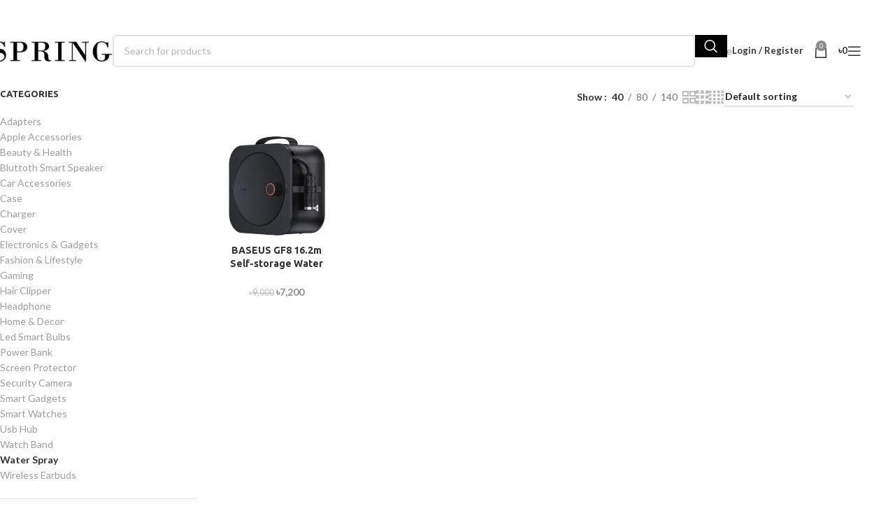

--- FILE ---
content_type: text/html; charset=UTF-8
request_url: https://thespringworld.com/cat/water-spray/
body_size: 21933
content:
<!DOCTYPE html>
<html lang="en-US">
<head>
	<meta charset="UTF-8">
	<link rel="profile" href="https://gmpg.org/xfn/11">
	<link rel="pingback" href="https://thespringworld.com/xmlrpc.php">

	<meta name='robots' content='index, follow, max-image-preview:large, max-snippet:-1, max-video-preview:-1' />
	<style>img:is([sizes="auto" i], [sizes^="auto," i]) { contain-intrinsic-size: 3000px 1500px }</style>
	
	<!-- This site is optimized with the Yoast SEO Premium plugin v24.6 (Yoast SEO v25.6) - https://yoast.com/wordpress/plugins/seo/ -->
	<title>Water Spray Archives - The Spring World</title>
	<link rel="canonical" href="https://thespringworld.com/cat/water-spray/" />
	<meta property="og:locale" content="en_US" />
	<meta property="og:type" content="article" />
	<meta property="og:title" content="Water Spray Archives" />
	<meta property="og:url" content="https://thespringworld.com/cat/water-spray/" />
	<meta property="og:site_name" content="The Spring World" />
	<meta name="twitter:card" content="summary_large_image" />
	<script type="application/ld+json" class="yoast-schema-graph">{"@context":"https://schema.org","@graph":[{"@type":"CollectionPage","@id":"https://thespringworld.com/cat/water-spray/","url":"https://thespringworld.com/cat/water-spray/","name":"Water Spray Archives - The Spring World","isPartOf":{"@id":"https://thespringworld.com/#website"},"primaryImageOfPage":{"@id":"https://thespringworld.com/cat/water-spray/#primaryimage"},"image":{"@id":"https://thespringworld.com/cat/water-spray/#primaryimage"},"thumbnailUrl":"https://thespringworld.com/wp-content/uploads/2022/09/671700018A-1.jpg","breadcrumb":{"@id":"https://thespringworld.com/cat/water-spray/#breadcrumb"},"inLanguage":"en-US"},{"@type":"ImageObject","inLanguage":"en-US","@id":"https://thespringworld.com/cat/water-spray/#primaryimage","url":"https://thespringworld.com/wp-content/uploads/2022/09/671700018A-1.jpg","contentUrl":"https://thespringworld.com/wp-content/uploads/2022/09/671700018A-1.jpg","width":750,"height":750},{"@type":"BreadcrumbList","@id":"https://thespringworld.com/cat/water-spray/#breadcrumb","itemListElement":[{"@type":"ListItem","position":1,"name":"Home","item":"https://thespringworld.com/"},{"@type":"ListItem","position":2,"name":"Water Spray"}]},{"@type":"WebSite","@id":"https://thespringworld.com/#website","url":"https://thespringworld.com/","name":"The Spring World","description":"Brand Product Shop in Bangladesh","publisher":{"@id":"https://thespringworld.com/#organization"},"potentialAction":[{"@type":"SearchAction","target":{"@type":"EntryPoint","urlTemplate":"https://thespringworld.com/?s={search_term_string}"},"query-input":{"@type":"PropertyValueSpecification","valueRequired":true,"valueName":"search_term_string"}}],"inLanguage":"en-US"},{"@type":"Organization","@id":"https://thespringworld.com/#organization","name":"The Spring World","url":"https://thespringworld.com/","logo":{"@type":"ImageObject","inLanguage":"en-US","@id":"https://thespringworld.com/#/schema/logo/image/","url":"https://thespringworld.com/wp-content/uploads/2022/09/Logo_01-Copy-1-e1662471261798.jpg","contentUrl":"https://thespringworld.com/wp-content/uploads/2022/09/Logo_01-Copy-1-e1662471261798.jpg","width":265,"height":68,"caption":"The Spring World"},"image":{"@id":"https://thespringworld.com/#/schema/logo/image/"},"sameAs":["https://www.facebook.com/thespringworld"]}]}</script>
	<!-- / Yoast SEO Premium plugin. -->


<link rel='dns-prefetch' href='//fonts.googleapis.com' />
<link rel="alternate" type="application/rss+xml" title="The Spring World &raquo; Feed" href="https://thespringworld.com/feed/" />
<link rel="alternate" type="application/rss+xml" title="The Spring World &raquo; Comments Feed" href="https://thespringworld.com/comments/feed/" />
<link rel="alternate" type="application/rss+xml" title="The Spring World &raquo; Water Spray Category Feed" href="https://thespringworld.com/cat/water-spray/feed/" />
<link rel='stylesheet' id='wp-block-library-css' href='https://thespringworld.com/wp-includes/css/dist/block-library/style.min.css?ver=6.8.3' type='text/css' media='all' />
<style id='safe-svg-svg-icon-style-inline-css' type='text/css'>
.safe-svg-cover{text-align:center}.safe-svg-cover .safe-svg-inside{display:inline-block;max-width:100%}.safe-svg-cover svg{fill:currentColor;height:100%;max-height:100%;max-width:100%;width:100%}

</style>
<style id='global-styles-inline-css' type='text/css'>
:root{--wp--preset--aspect-ratio--square: 1;--wp--preset--aspect-ratio--4-3: 4/3;--wp--preset--aspect-ratio--3-4: 3/4;--wp--preset--aspect-ratio--3-2: 3/2;--wp--preset--aspect-ratio--2-3: 2/3;--wp--preset--aspect-ratio--16-9: 16/9;--wp--preset--aspect-ratio--9-16: 9/16;--wp--preset--color--black: #000000;--wp--preset--color--cyan-bluish-gray: #abb8c3;--wp--preset--color--white: #ffffff;--wp--preset--color--pale-pink: #f78da7;--wp--preset--color--vivid-red: #cf2e2e;--wp--preset--color--luminous-vivid-orange: #ff6900;--wp--preset--color--luminous-vivid-amber: #fcb900;--wp--preset--color--light-green-cyan: #7bdcb5;--wp--preset--color--vivid-green-cyan: #00d084;--wp--preset--color--pale-cyan-blue: #8ed1fc;--wp--preset--color--vivid-cyan-blue: #0693e3;--wp--preset--color--vivid-purple: #9b51e0;--wp--preset--gradient--vivid-cyan-blue-to-vivid-purple: linear-gradient(135deg,rgba(6,147,227,1) 0%,rgb(155,81,224) 100%);--wp--preset--gradient--light-green-cyan-to-vivid-green-cyan: linear-gradient(135deg,rgb(122,220,180) 0%,rgb(0,208,130) 100%);--wp--preset--gradient--luminous-vivid-amber-to-luminous-vivid-orange: linear-gradient(135deg,rgba(252,185,0,1) 0%,rgba(255,105,0,1) 100%);--wp--preset--gradient--luminous-vivid-orange-to-vivid-red: linear-gradient(135deg,rgba(255,105,0,1) 0%,rgb(207,46,46) 100%);--wp--preset--gradient--very-light-gray-to-cyan-bluish-gray: linear-gradient(135deg,rgb(238,238,238) 0%,rgb(169,184,195) 100%);--wp--preset--gradient--cool-to-warm-spectrum: linear-gradient(135deg,rgb(74,234,220) 0%,rgb(151,120,209) 20%,rgb(207,42,186) 40%,rgb(238,44,130) 60%,rgb(251,105,98) 80%,rgb(254,248,76) 100%);--wp--preset--gradient--blush-light-purple: linear-gradient(135deg,rgb(255,206,236) 0%,rgb(152,150,240) 100%);--wp--preset--gradient--blush-bordeaux: linear-gradient(135deg,rgb(254,205,165) 0%,rgb(254,45,45) 50%,rgb(107,0,62) 100%);--wp--preset--gradient--luminous-dusk: linear-gradient(135deg,rgb(255,203,112) 0%,rgb(199,81,192) 50%,rgb(65,88,208) 100%);--wp--preset--gradient--pale-ocean: linear-gradient(135deg,rgb(255,245,203) 0%,rgb(182,227,212) 50%,rgb(51,167,181) 100%);--wp--preset--gradient--electric-grass: linear-gradient(135deg,rgb(202,248,128) 0%,rgb(113,206,126) 100%);--wp--preset--gradient--midnight: linear-gradient(135deg,rgb(2,3,129) 0%,rgb(40,116,252) 100%);--wp--preset--font-size--small: 13px;--wp--preset--font-size--medium: 20px;--wp--preset--font-size--large: 36px;--wp--preset--font-size--x-large: 42px;--wp--preset--spacing--20: 0.44rem;--wp--preset--spacing--30: 0.67rem;--wp--preset--spacing--40: 1rem;--wp--preset--spacing--50: 1.5rem;--wp--preset--spacing--60: 2.25rem;--wp--preset--spacing--70: 3.38rem;--wp--preset--spacing--80: 5.06rem;--wp--preset--shadow--natural: 6px 6px 9px rgba(0, 0, 0, 0.2);--wp--preset--shadow--deep: 12px 12px 50px rgba(0, 0, 0, 0.4);--wp--preset--shadow--sharp: 6px 6px 0px rgba(0, 0, 0, 0.2);--wp--preset--shadow--outlined: 6px 6px 0px -3px rgba(255, 255, 255, 1), 6px 6px rgba(0, 0, 0, 1);--wp--preset--shadow--crisp: 6px 6px 0px rgba(0, 0, 0, 1);}:where(body) { margin: 0; }.wp-site-blocks > .alignleft { float: left; margin-right: 2em; }.wp-site-blocks > .alignright { float: right; margin-left: 2em; }.wp-site-blocks > .aligncenter { justify-content: center; margin-left: auto; margin-right: auto; }:where(.is-layout-flex){gap: 0.5em;}:where(.is-layout-grid){gap: 0.5em;}.is-layout-flow > .alignleft{float: left;margin-inline-start: 0;margin-inline-end: 2em;}.is-layout-flow > .alignright{float: right;margin-inline-start: 2em;margin-inline-end: 0;}.is-layout-flow > .aligncenter{margin-left: auto !important;margin-right: auto !important;}.is-layout-constrained > .alignleft{float: left;margin-inline-start: 0;margin-inline-end: 2em;}.is-layout-constrained > .alignright{float: right;margin-inline-start: 2em;margin-inline-end: 0;}.is-layout-constrained > .aligncenter{margin-left: auto !important;margin-right: auto !important;}.is-layout-constrained > :where(:not(.alignleft):not(.alignright):not(.alignfull)){margin-left: auto !important;margin-right: auto !important;}body .is-layout-flex{display: flex;}.is-layout-flex{flex-wrap: wrap;align-items: center;}.is-layout-flex > :is(*, div){margin: 0;}body .is-layout-grid{display: grid;}.is-layout-grid > :is(*, div){margin: 0;}body{padding-top: 0px;padding-right: 0px;padding-bottom: 0px;padding-left: 0px;}a:where(:not(.wp-element-button)){text-decoration: none;}:root :where(.wp-element-button, .wp-block-button__link){background-color: #32373c;border-width: 0;color: #fff;font-family: inherit;font-size: inherit;line-height: inherit;padding: calc(0.667em + 2px) calc(1.333em + 2px);text-decoration: none;}.has-black-color{color: var(--wp--preset--color--black) !important;}.has-cyan-bluish-gray-color{color: var(--wp--preset--color--cyan-bluish-gray) !important;}.has-white-color{color: var(--wp--preset--color--white) !important;}.has-pale-pink-color{color: var(--wp--preset--color--pale-pink) !important;}.has-vivid-red-color{color: var(--wp--preset--color--vivid-red) !important;}.has-luminous-vivid-orange-color{color: var(--wp--preset--color--luminous-vivid-orange) !important;}.has-luminous-vivid-amber-color{color: var(--wp--preset--color--luminous-vivid-amber) !important;}.has-light-green-cyan-color{color: var(--wp--preset--color--light-green-cyan) !important;}.has-vivid-green-cyan-color{color: var(--wp--preset--color--vivid-green-cyan) !important;}.has-pale-cyan-blue-color{color: var(--wp--preset--color--pale-cyan-blue) !important;}.has-vivid-cyan-blue-color{color: var(--wp--preset--color--vivid-cyan-blue) !important;}.has-vivid-purple-color{color: var(--wp--preset--color--vivid-purple) !important;}.has-black-background-color{background-color: var(--wp--preset--color--black) !important;}.has-cyan-bluish-gray-background-color{background-color: var(--wp--preset--color--cyan-bluish-gray) !important;}.has-white-background-color{background-color: var(--wp--preset--color--white) !important;}.has-pale-pink-background-color{background-color: var(--wp--preset--color--pale-pink) !important;}.has-vivid-red-background-color{background-color: var(--wp--preset--color--vivid-red) !important;}.has-luminous-vivid-orange-background-color{background-color: var(--wp--preset--color--luminous-vivid-orange) !important;}.has-luminous-vivid-amber-background-color{background-color: var(--wp--preset--color--luminous-vivid-amber) !important;}.has-light-green-cyan-background-color{background-color: var(--wp--preset--color--light-green-cyan) !important;}.has-vivid-green-cyan-background-color{background-color: var(--wp--preset--color--vivid-green-cyan) !important;}.has-pale-cyan-blue-background-color{background-color: var(--wp--preset--color--pale-cyan-blue) !important;}.has-vivid-cyan-blue-background-color{background-color: var(--wp--preset--color--vivid-cyan-blue) !important;}.has-vivid-purple-background-color{background-color: var(--wp--preset--color--vivid-purple) !important;}.has-black-border-color{border-color: var(--wp--preset--color--black) !important;}.has-cyan-bluish-gray-border-color{border-color: var(--wp--preset--color--cyan-bluish-gray) !important;}.has-white-border-color{border-color: var(--wp--preset--color--white) !important;}.has-pale-pink-border-color{border-color: var(--wp--preset--color--pale-pink) !important;}.has-vivid-red-border-color{border-color: var(--wp--preset--color--vivid-red) !important;}.has-luminous-vivid-orange-border-color{border-color: var(--wp--preset--color--luminous-vivid-orange) !important;}.has-luminous-vivid-amber-border-color{border-color: var(--wp--preset--color--luminous-vivid-amber) !important;}.has-light-green-cyan-border-color{border-color: var(--wp--preset--color--light-green-cyan) !important;}.has-vivid-green-cyan-border-color{border-color: var(--wp--preset--color--vivid-green-cyan) !important;}.has-pale-cyan-blue-border-color{border-color: var(--wp--preset--color--pale-cyan-blue) !important;}.has-vivid-cyan-blue-border-color{border-color: var(--wp--preset--color--vivid-cyan-blue) !important;}.has-vivid-purple-border-color{border-color: var(--wp--preset--color--vivid-purple) !important;}.has-vivid-cyan-blue-to-vivid-purple-gradient-background{background: var(--wp--preset--gradient--vivid-cyan-blue-to-vivid-purple) !important;}.has-light-green-cyan-to-vivid-green-cyan-gradient-background{background: var(--wp--preset--gradient--light-green-cyan-to-vivid-green-cyan) !important;}.has-luminous-vivid-amber-to-luminous-vivid-orange-gradient-background{background: var(--wp--preset--gradient--luminous-vivid-amber-to-luminous-vivid-orange) !important;}.has-luminous-vivid-orange-to-vivid-red-gradient-background{background: var(--wp--preset--gradient--luminous-vivid-orange-to-vivid-red) !important;}.has-very-light-gray-to-cyan-bluish-gray-gradient-background{background: var(--wp--preset--gradient--very-light-gray-to-cyan-bluish-gray) !important;}.has-cool-to-warm-spectrum-gradient-background{background: var(--wp--preset--gradient--cool-to-warm-spectrum) !important;}.has-blush-light-purple-gradient-background{background: var(--wp--preset--gradient--blush-light-purple) !important;}.has-blush-bordeaux-gradient-background{background: var(--wp--preset--gradient--blush-bordeaux) !important;}.has-luminous-dusk-gradient-background{background: var(--wp--preset--gradient--luminous-dusk) !important;}.has-pale-ocean-gradient-background{background: var(--wp--preset--gradient--pale-ocean) !important;}.has-electric-grass-gradient-background{background: var(--wp--preset--gradient--electric-grass) !important;}.has-midnight-gradient-background{background: var(--wp--preset--gradient--midnight) !important;}.has-small-font-size{font-size: var(--wp--preset--font-size--small) !important;}.has-medium-font-size{font-size: var(--wp--preset--font-size--medium) !important;}.has-large-font-size{font-size: var(--wp--preset--font-size--large) !important;}.has-x-large-font-size{font-size: var(--wp--preset--font-size--x-large) !important;}
:where(.wp-block-post-template.is-layout-flex){gap: 1.25em;}:where(.wp-block-post-template.is-layout-grid){gap: 1.25em;}
:where(.wp-block-columns.is-layout-flex){gap: 2em;}:where(.wp-block-columns.is-layout-grid){gap: 2em;}
:root :where(.wp-block-pullquote){font-size: 1.5em;line-height: 1.6;}
</style>
<style id='woocommerce-inline-inline-css' type='text/css'>
.woocommerce form .form-row .required { visibility: visible; }
</style>
<link data-minify="1" rel='stylesheet' id='bdpg-frontend-css' href='https://thespringworld.com/wp-content/cache/min/1/wp-content/plugins/bangladeshi-payment-gateways/assets/public/css/bdpg-public.css?ver=1757301367' type='text/css' media='all' />
<link data-minify="1" rel='stylesheet' id='wpsms-front-css' href='https://thespringworld.com/wp-content/cache/min/1/wp-content/plugins/wp-sms/assets/css/front-styles.css?ver=1757301367' type='text/css' media='all' />
<link data-minify="1" rel='stylesheet' id='js_composer_front-css' href='https://thespringworld.com/wp-content/cache/min/1/wp-content/uploads/2023/04/js_composer-1681115453.css?ver=1757301367' type='text/css' media='all' />
<link rel='stylesheet' id='wd-style-base-css' href='https://thespringworld.com/wp-content/themes/woodmart/css/parts/base.min.css?ver=8.2.7' type='text/css' media='all' />
<link rel='stylesheet' id='wd-helpers-wpb-elem-css' href='https://thespringworld.com/wp-content/themes/woodmart/css/parts/helpers-wpb-elem.min.css?ver=8.2.7' type='text/css' media='all' />
<link rel='stylesheet' id='wd-wpbakery-base-css' href='https://thespringworld.com/wp-content/themes/woodmart/css/parts/int-wpb-base.min.css?ver=8.2.7' type='text/css' media='all' />
<link rel='stylesheet' id='wd-wpbakery-base-deprecated-css' href='https://thespringworld.com/wp-content/themes/woodmart/css/parts/int-wpb-base-deprecated.min.css?ver=8.2.7' type='text/css' media='all' />
<link rel='stylesheet' id='wd-notices-fixed-css' href='https://thespringworld.com/wp-content/themes/woodmart/css/parts/woo-opt-sticky-notices-old.min.css?ver=8.2.7' type='text/css' media='all' />
<link rel='stylesheet' id='wd-woocommerce-base-css' href='https://thespringworld.com/wp-content/themes/woodmart/css/parts/woocommerce-base.min.css?ver=8.2.7' type='text/css' media='all' />
<link rel='stylesheet' id='wd-mod-star-rating-css' href='https://thespringworld.com/wp-content/themes/woodmart/css/parts/mod-star-rating.min.css?ver=8.2.7' type='text/css' media='all' />
<link rel='stylesheet' id='wd-woocommerce-block-notices-css' href='https://thespringworld.com/wp-content/themes/woodmart/css/parts/woo-mod-block-notices.min.css?ver=8.2.7' type='text/css' media='all' />
<link rel='stylesheet' id='wd-widget-active-filters-css' href='https://thespringworld.com/wp-content/themes/woodmart/css/parts/woo-widget-active-filters.min.css?ver=8.2.7' type='text/css' media='all' />
<link rel='stylesheet' id='wd-woo-shop-predefined-css' href='https://thespringworld.com/wp-content/themes/woodmart/css/parts/woo-shop-predefined.min.css?ver=8.2.7' type='text/css' media='all' />
<link rel='stylesheet' id='wd-woo-shop-el-products-per-page-css' href='https://thespringworld.com/wp-content/themes/woodmart/css/parts/woo-shop-el-products-per-page.min.css?ver=8.2.7' type='text/css' media='all' />
<link rel='stylesheet' id='wd-woo-shop-page-title-css' href='https://thespringworld.com/wp-content/themes/woodmart/css/parts/woo-shop-page-title.min.css?ver=8.2.7' type='text/css' media='all' />
<link rel='stylesheet' id='wd-woo-mod-shop-loop-head-css' href='https://thespringworld.com/wp-content/themes/woodmart/css/parts/woo-mod-shop-loop-head.min.css?ver=8.2.7' type='text/css' media='all' />
<link rel='stylesheet' id='wd-woo-shop-el-order-by-css' href='https://thespringworld.com/wp-content/themes/woodmart/css/parts/woo-shop-el-order-by.min.css?ver=8.2.7' type='text/css' media='all' />
<link rel='stylesheet' id='wd-woo-shop-el-products-view-css' href='https://thespringworld.com/wp-content/themes/woodmart/css/parts/woo-shop-el-products-view.min.css?ver=8.2.7' type='text/css' media='all' />
<link rel='stylesheet' id='wd-woo-shop-opt-without-title-css' href='https://thespringworld.com/wp-content/themes/woodmart/css/parts/woo-shop-opt-without-title.min.css?ver=8.2.7' type='text/css' media='all' />
<link rel='stylesheet' id='wd-woo-opt-hide-larger-price-css' href='https://thespringworld.com/wp-content/themes/woodmart/css/parts/woo-opt-hide-larger-price.min.css?ver=8.2.7' type='text/css' media='all' />
<link rel='stylesheet' id='wd-wp-blocks-css' href='https://thespringworld.com/wp-content/themes/woodmart/css/parts/wp-blocks.min.css?ver=8.2.7' type='text/css' media='all' />
<link rel='stylesheet' id='child-style-css' href='https://thespringworld.com/wp-content/themes/woodmart-child/style.css?ver=8.2.7' type='text/css' media='all' />
<link rel='stylesheet' id='wd-header-base-css' href='https://thespringworld.com/wp-content/themes/woodmart/css/parts/header-base.min.css?ver=8.2.7' type='text/css' media='all' />
<link rel='stylesheet' id='wd-mod-tools-css' href='https://thespringworld.com/wp-content/themes/woodmart/css/parts/mod-tools.min.css?ver=8.2.7' type='text/css' media='all' />
<link rel='stylesheet' id='wd-header-elements-base-css' href='https://thespringworld.com/wp-content/themes/woodmart/css/parts/header-el-base.min.css?ver=8.2.7' type='text/css' media='all' />
<link rel='stylesheet' id='wd-header-search-css' href='https://thespringworld.com/wp-content/themes/woodmart/css/parts/header-el-search.min.css?ver=8.2.7' type='text/css' media='all' />
<link rel='stylesheet' id='wd-header-search-form-css' href='https://thespringworld.com/wp-content/themes/woodmart/css/parts/header-el-search-form.min.css?ver=8.2.7' type='text/css' media='all' />
<link rel='stylesheet' id='wd-wd-search-form-css' href='https://thespringworld.com/wp-content/themes/woodmart/css/parts/wd-search-form.min.css?ver=8.2.7' type='text/css' media='all' />
<link rel='stylesheet' id='wd-wd-search-results-css' href='https://thespringworld.com/wp-content/themes/woodmart/css/parts/wd-search-results.min.css?ver=8.2.7' type='text/css' media='all' />
<link rel='stylesheet' id='wd-wd-search-dropdown-css' href='https://thespringworld.com/wp-content/themes/woodmart/css/parts/wd-search-dropdown.min.css?ver=8.2.7' type='text/css' media='all' />
<link rel='stylesheet' id='wd-button-css' href='https://thespringworld.com/wp-content/themes/woodmart/css/parts/el-button.min.css?ver=8.2.7' type='text/css' media='all' />
<link rel='stylesheet' id='wd-woo-mod-login-form-css' href='https://thespringworld.com/wp-content/themes/woodmart/css/parts/woo-mod-login-form.min.css?ver=8.2.7' type='text/css' media='all' />
<link rel='stylesheet' id='wd-header-my-account-css' href='https://thespringworld.com/wp-content/themes/woodmart/css/parts/header-el-my-account.min.css?ver=8.2.7' type='text/css' media='all' />
<link rel='stylesheet' id='wd-header-cart-side-css' href='https://thespringworld.com/wp-content/themes/woodmart/css/parts/header-el-cart-side.min.css?ver=8.2.7' type='text/css' media='all' />
<link rel='stylesheet' id='wd-header-cart-css' href='https://thespringworld.com/wp-content/themes/woodmart/css/parts/header-el-cart.min.css?ver=8.2.7' type='text/css' media='all' />
<link rel='stylesheet' id='wd-widget-shopping-cart-css' href='https://thespringworld.com/wp-content/themes/woodmart/css/parts/woo-widget-shopping-cart.min.css?ver=8.2.7' type='text/css' media='all' />
<link rel='stylesheet' id='wd-widget-product-list-css' href='https://thespringworld.com/wp-content/themes/woodmart/css/parts/woo-widget-product-list.min.css?ver=8.2.7' type='text/css' media='all' />
<link rel='stylesheet' id='wd-header-mobile-nav-dropdown-css' href='https://thespringworld.com/wp-content/themes/woodmart/css/parts/header-el-mobile-nav-dropdown.min.css?ver=8.2.7' type='text/css' media='all' />
<link rel='stylesheet' id='wd-off-canvas-sidebar-css' href='https://thespringworld.com/wp-content/themes/woodmart/css/parts/opt-off-canvas-sidebar.min.css?ver=8.2.7' type='text/css' media='all' />
<link rel='stylesheet' id='wd-widget-product-cat-css' href='https://thespringworld.com/wp-content/themes/woodmart/css/parts/woo-widget-product-cat.min.css?ver=8.2.7' type='text/css' media='all' />
<link rel='stylesheet' id='wd-widget-slider-price-filter-css' href='https://thespringworld.com/wp-content/themes/woodmart/css/parts/woo-widget-slider-price-filter.min.css?ver=8.2.7' type='text/css' media='all' />
<link rel='stylesheet' id='wd-widget-wd-layered-nav-css' href='https://thespringworld.com/wp-content/themes/woodmart/css/parts/woo-widget-wd-layered-nav.min.css?ver=8.2.7' type='text/css' media='all' />
<link rel='stylesheet' id='wd-woo-mod-swatches-base-css' href='https://thespringworld.com/wp-content/themes/woodmart/css/parts/woo-mod-swatches-base.min.css?ver=8.2.7' type='text/css' media='all' />
<link rel='stylesheet' id='wd-woo-mod-swatches-filter-css' href='https://thespringworld.com/wp-content/themes/woodmart/css/parts/woo-mod-swatches-filter.min.css?ver=8.2.7' type='text/css' media='all' />
<link rel='stylesheet' id='wd-shop-filter-area-css' href='https://thespringworld.com/wp-content/themes/woodmart/css/parts/woo-shop-el-filters-area.min.css?ver=8.2.7' type='text/css' media='all' />
<link rel='stylesheet' id='wd-woo-opt-title-limit-css' href='https://thespringworld.com/wp-content/themes/woodmart/css/parts/woo-opt-title-limit.min.css?ver=8.2.7' type='text/css' media='all' />
<link rel='stylesheet' id='wd-product-loop-css' href='https://thespringworld.com/wp-content/themes/woodmart/css/parts/woo-product-loop.min.css?ver=8.2.7' type='text/css' media='all' />
<link rel='stylesheet' id='wd-product-loop-base-css' href='https://thespringworld.com/wp-content/themes/woodmart/css/parts/woo-product-loop-base.min.css?ver=8.2.7' type='text/css' media='all' />
<link rel='stylesheet' id='wd-woo-mod-add-btn-replace-css' href='https://thespringworld.com/wp-content/themes/woodmart/css/parts/woo-mod-add-btn-replace.min.css?ver=8.2.7' type='text/css' media='all' />
<link rel='stylesheet' id='wd-mod-more-description-css' href='https://thespringworld.com/wp-content/themes/woodmart/css/parts/mod-more-description.min.css?ver=8.2.7' type='text/css' media='all' />
<link rel='stylesheet' id='wd-categories-loop-default-css' href='https://thespringworld.com/wp-content/themes/woodmart/css/parts/woo-categories-loop-default-old.min.css?ver=8.2.7' type='text/css' media='all' />
<link rel='stylesheet' id='wd-woo-categories-loop-css' href='https://thespringworld.com/wp-content/themes/woodmart/css/parts/woo-categories-loop.min.css?ver=8.2.7' type='text/css' media='all' />
<link rel='stylesheet' id='wd-categories-loop-css' href='https://thespringworld.com/wp-content/themes/woodmart/css/parts/woo-categories-loop-old.min.css?ver=8.2.7' type='text/css' media='all' />
<link rel='stylesheet' id='wd-sticky-loader-css' href='https://thespringworld.com/wp-content/themes/woodmart/css/parts/mod-sticky-loader.min.css?ver=8.2.7' type='text/css' media='all' />
<link rel='stylesheet' id='wd-woo-mod-product-labels-css' href='https://thespringworld.com/wp-content/themes/woodmart/css/parts/woo-mod-product-labels.min.css?ver=8.2.7' type='text/css' media='all' />
<link rel='stylesheet' id='wd-woo-mod-product-labels-rect-css' href='https://thespringworld.com/wp-content/themes/woodmart/css/parts/woo-mod-product-labels-rect.min.css?ver=8.2.7' type='text/css' media='all' />
<link rel='stylesheet' id='wd-footer-base-css' href='https://thespringworld.com/wp-content/themes/woodmart/css/parts/footer-base.min.css?ver=8.2.7' type='text/css' media='all' />
<link rel='stylesheet' id='wd-section-title-css' href='https://thespringworld.com/wp-content/themes/woodmart/css/parts/el-section-title.min.css?ver=8.2.7' type='text/css' media='all' />
<link rel='stylesheet' id='wd-mod-highlighted-text-css' href='https://thespringworld.com/wp-content/themes/woodmart/css/parts/mod-highlighted-text.min.css?ver=8.2.7' type='text/css' media='all' />
<link rel='stylesheet' id='wd-scroll-top-css' href='https://thespringworld.com/wp-content/themes/woodmart/css/parts/opt-scrolltotop.min.css?ver=8.2.7' type='text/css' media='all' />
<link rel='stylesheet' id='wd-header-my-account-sidebar-css' href='https://thespringworld.com/wp-content/themes/woodmart/css/parts/header-el-my-account-sidebar.min.css?ver=8.2.7' type='text/css' media='all' />
<link rel='stylesheet' id='wd-social-icons-css' href='https://thespringworld.com/wp-content/themes/woodmart/css/parts/el-social-icons.min.css?ver=8.2.7' type='text/css' media='all' />
<link rel='stylesheet' id='wd-social-icons-styles-css' href='https://thespringworld.com/wp-content/themes/woodmart/css/parts/el-social-styles.min.css?ver=8.2.7' type='text/css' media='all' />
<link rel='stylesheet' id='wd-sticky-social-buttons-css' href='https://thespringworld.com/wp-content/themes/woodmart/css/parts/opt-sticky-social.min.css?ver=8.2.7' type='text/css' media='all' />
<link rel='stylesheet' id='wd-shop-off-canvas-sidebar-css' href='https://thespringworld.com/wp-content/themes/woodmart/css/parts/opt-shop-off-canvas-sidebar.min.css?ver=8.2.7' type='text/css' media='all' />
<link data-minify="1" rel='stylesheet' id='xts-style-theme_settings_default-css' href='https://thespringworld.com/wp-content/cache/min/1/wp-content/uploads/2025/09/xts-theme_settings_default-1756733868.css?ver=1757301367' type='text/css' media='all' />
<link rel='stylesheet' id='xts-google-fonts-css' href='https://fonts.googleapis.com/css?family=Lato%3A400%2C700%7CUbuntu%3A400%2C700%2C300&#038;ver=8.2.7' type='text/css' media='all' />
<script type="text/javascript" src="https://thespringworld.com/wp-includes/js/jquery/jquery.min.js?ver=3.7.1" id="jquery-core-js" defer></script>


<script type="text/javascript" id="wc-add-to-cart-js-extra">
/* <![CDATA[ */
var wc_add_to_cart_params = {"ajax_url":"\/wp-admin\/admin-ajax.php","wc_ajax_url":"\/?wc-ajax=%%endpoint%%","i18n_view_cart":"View cart","cart_url":"https:\/\/thespringworld.com\/cart\/","is_cart":"","cart_redirect_after_add":"no"};
/* ]]> */
</script>


<script type="text/javascript" id="woocommerce-js-extra">
/* <![CDATA[ */
var woocommerce_params = {"ajax_url":"\/wp-admin\/admin-ajax.php","wc_ajax_url":"\/?wc-ajax=%%endpoint%%","i18n_password_show":"Show password","i18n_password_hide":"Hide password"};
/* ]]> */
</script>




<script type="text/javascript" src="https://thespringworld.com/wp-content/themes/woodmart/js/scripts/global/scrollBar.min.js?ver=8.2.7" id="wd-scrollbar-js"></script>
<link rel="https://api.w.org/" href="https://thespringworld.com/wp-json/" /><link rel="alternate" title="JSON" type="application/json" href="https://thespringworld.com/wp-json/wp/v2/product_cat/140" /><link rel="EditURI" type="application/rsd+xml" title="RSD" href="https://thespringworld.com/xmlrpc.php?rsd" />
<meta name="generator" content="WordPress 6.8.3" />
<meta name="generator" content="WooCommerce 10.1.3" />
					<meta name="viewport" content="width=device-width, initial-scale=1.0, maximum-scale=1.0, user-scalable=no">
										<noscript><style>.woocommerce-product-gallery{ opacity: 1 !important; }</style></noscript>
	<meta name="generator" content="Powered by WPBakery Page Builder - drag and drop page builder for WordPress."/>
<link rel="icon" href="https://thespringworld.com/wp-content/uploads/2022/11/android-icon-36x36-1.png" sizes="32x32" />
<link rel="icon" href="https://thespringworld.com/wp-content/uploads/2022/11/android-icon-36x36-1.png" sizes="192x192" />
<link rel="apple-touch-icon" href="https://thespringworld.com/wp-content/uploads/2022/11/android-icon-36x36-1.png" />
<meta name="msapplication-TileImage" content="https://thespringworld.com/wp-content/uploads/2022/11/android-icon-36x36-1.png" />
<style>
		
		</style><noscript><style> .wpb_animate_when_almost_visible { opacity: 1; }</style></noscript>			<style id="wd-style-header_121109-css" data-type="wd-style-header_121109">
				:root{
	--wd-top-bar-h: 20px;
	--wd-top-bar-sm-h: 10px;
	--wd-top-bar-sticky-h: .00001px;
	--wd-top-bar-brd-w: .00001px;

	--wd-header-general-h: 105px;
	--wd-header-general-sm-h: 60px;
	--wd-header-general-sticky-h: 60px;
	--wd-header-general-brd-w: .00001px;

	--wd-header-bottom-h: .00001px;
	--wd-header-bottom-sm-h: .00001px;
	--wd-header-bottom-sticky-h: .00001px;
	--wd-header-bottom-brd-w: .00001px;

	--wd-header-clone-h: .00001px;

	--wd-header-brd-w: calc(var(--wd-top-bar-brd-w) + var(--wd-header-general-brd-w) + var(--wd-header-bottom-brd-w));
	--wd-header-h: calc(var(--wd-top-bar-h) + var(--wd-header-general-h) + var(--wd-header-bottom-h) + var(--wd-header-brd-w));
	--wd-header-sticky-h: calc(var(--wd-top-bar-sticky-h) + var(--wd-header-general-sticky-h) + var(--wd-header-bottom-sticky-h) + var(--wd-header-clone-h) + var(--wd-header-brd-w));
	--wd-header-sm-h: calc(var(--wd-top-bar-sm-h) + var(--wd-header-general-sm-h) + var(--wd-header-bottom-sm-h) + var(--wd-header-brd-w));
}

.whb-top-bar .wd-dropdown {
	margin-top: -10px;
}

.whb-top-bar .wd-dropdown:after {
	height: 0px;
}


.whb-sticked .whb-general-header .wd-dropdown:not(.sub-sub-menu) {
	margin-top: 10px;
}

.whb-sticked .whb-general-header .wd-dropdown:not(.sub-sub-menu):after {
	height: 20px;
}






		
.whb-top-bar {
	border-bottom-width: 0px;border-bottom-style: solid;
}

.whb-9x1ytaxq7aphtb3npidp form.searchform {
	--wd-form-height: 46px;
}
.whb-general-header {
	border-bottom-width: 0px;border-bottom-style: solid;
}

.whb-header-bottom {
	background-color: rgba(255, 255, 255, 1);
}
			</style>
			<noscript><style id="rocket-lazyload-nojs-css">.rll-youtube-player, [data-lazy-src]{display:none !important;}</style></noscript></head>

<body class="archive tax-product_cat term-water-spray term-140 wp-theme-woodmart wp-child-theme-woodmart-child theme-woodmart woocommerce woocommerce-page woocommerce-no-js wrapper-full-width  categories-accordion-on woodmart-archive-shop woodmart-ajax-shop-on notifications-sticky hide-larger-price wpb-js-composer js-comp-ver-8.6.1 vc_responsive">
				
	
	<div class="wd-page-wrapper website-wrapper">
									<header class="whb-header whb-header_121109 whb-sticky-shadow whb-scroll-stick whb-sticky-real">
					<div class="whb-main-header">
	
<div class="whb-row whb-top-bar whb-not-sticky-row whb-without-bg whb-without-border whb-color-dark whb-flex-flex-middle">
	<div class="container">
		<div class="whb-flex-row whb-top-bar-inner">
			<div class="whb-column whb-col-left whb-column5 whb-visible-lg">
	
<div class="wd-header-text reset-last-child whb-rgs1kib6i9kp7crm0b2f"></div>
</div>
<div class="whb-column whb-col-center whb-column6 whb-visible-lg whb-empty-column">
	</div>
<div class="whb-column whb-col-right whb-column7 whb-visible-lg whb-empty-column">
	</div>
<div class="whb-column whb-col-mobile whb-column_mobile1 whb-hidden-lg whb-empty-column">
	</div>
		</div>
	</div>
</div>

<div class="whb-row whb-general-header whb-sticky-row whb-without-bg whb-without-border whb-color-dark whb-flex-flex-middle">
	<div class="container">
		<div class="whb-flex-row whb-general-header-inner">
			<div class="whb-column whb-col-left whb-column8 whb-visible-lg">
	<div class="site-logo whb-gs8bcnxektjsro21n657 wd-switch-logo">
	<a href="https://thespringworld.com/" class="wd-logo wd-main-logo" rel="home" aria-label="Site logo">
		<img src="data:image/svg+xml,%3Csvg%20xmlns='http://www.w3.org/2000/svg'%20viewBox='0%200%200%200'%3E%3C/svg%3E" alt="The Spring World" style="max-width: 171px;" data-lazy-src="https://thespringworld.com/wp-content/uploads/2023/03/Single_logo-2.png" /><noscript><img src="https://thespringworld.com/wp-content/uploads/2023/03/Single_logo-2.png" alt="The Spring World" style="max-width: 171px;" loading="lazy" /></noscript>	</a>
					<a href="https://thespringworld.com/" class="wd-logo wd-sticky-logo" rel="home">
			<img src="data:image/svg+xml,%3Csvg%20xmlns='http://www.w3.org/2000/svg'%20viewBox='0%200%200%200'%3E%3C/svg%3E" alt="The Spring World" style="max-width: 142px;" data-lazy-src="https://thespringworld.com/wp-content/uploads/2023/03/Single_logo-2.png" /><noscript><img src="https://thespringworld.com/wp-content/uploads/2023/03/Single_logo-2.png" alt="The Spring World" style="max-width: 142px;" /></noscript>		</a>
	</div>
</div>
<div class="whb-column whb-col-center whb-column9 whb-visible-lg">
	<div class="wd-search-form  wd-header-search-form wd-display-form whb-9x1ytaxq7aphtb3npidp">

<form role="search" method="get" class="searchform  wd-style-default woodmart-ajax-search" action="https://thespringworld.com/"  data-thumbnail="1" data-price="1" data-post_type="product" data-count="20" data-sku="0" data-symbols_count="3" data-include_cat_search="no" autocomplete="off">
	<input type="text" class="s" placeholder="Search for products" value="" name="s" aria-label="Search" title="Search for products" required/>
	<input type="hidden" name="post_type" value="product">

	<span class="wd-clear-search wd-hide"></span>

	
	<button type="submit" class="searchsubmit">
		<span>
			Search		</span>
			</button>
</form>

	<div class="wd-search-results-wrapper">
		<div class="wd-search-results wd-dropdown-results wd-dropdown wd-scroll">
			<div class="wd-scroll-content">
				
				
							</div>
		</div>
	</div>

</div>
</div>
<div class="whb-column whb-col-right whb-column10 whb-visible-lg">
	<div id="wd-696f8048749fc" class="  whb-lrcz0fbf2zhxomoajb5d wd-button-wrapper text-center"><a href="https://thespringworld.com/sale/" title="" class="btn btn-style-link btn-shape-rectangle btn-size-default">Hot Sale</a></div><div class="wd-header-my-account wd-tools-element wd-event-hover wd-design-1 wd-account-style-text login-side-opener whb-vssfpylqqax9pvkfnxoz">
			<a href="https://thespringworld.com/my-account/" title="My account">
			
				<span class="wd-tools-icon">
									</span>
				<span class="wd-tools-text">
				Login / Register			</span>

					</a>

			</div>

<div class="whb-space-element whb-d6tcdhggjbqbrs217tl1 " style="width:15px;"></div>

<div class="wd-header-cart wd-tools-element wd-design-2 cart-widget-opener whb-nedhm962r512y1xz9j06">
	<a href="https://thespringworld.com/cart/" title="Shopping cart">
		
			<span class="wd-tools-icon wd-icon-alt">
															<span class="wd-cart-number wd-tools-count">0 <span>items</span></span>
									</span>
			<span class="wd-tools-text">
				
										<span class="wd-cart-subtotal"><span class="woocommerce-Price-amount amount"><bdi><span class="woocommerce-Price-currencySymbol">৳</span>0</bdi></span></span>
					</span>

			</a>
	</div>
<div class="wd-tools-element wd-header-mobile-nav wd-style-icon wd-design-1 whb-gzt0a8nwl3ntr7ao4zah">
	<a href="#" rel="nofollow" aria-label="Open mobile menu">
		
		<span class="wd-tools-icon">
					</span>

		<span class="wd-tools-text">Menu</span>

			</a>
</div></div>
<div class="whb-column whb-mobile-left whb-column_mobile2 whb-hidden-lg">
	<div class="wd-tools-element wd-header-mobile-nav wd-style-text wd-design-6 whb-g1k0m1tib7raxrwkm1t3">
	<a href="#" rel="nofollow" aria-label="Open mobile menu">
		
		<span class="wd-tools-icon">
					</span>

		<span class="wd-tools-text">Menu</span>

			</a>
</div></div>
<div class="whb-column whb-mobile-center whb-column_mobile3 whb-hidden-lg">
	<div class="site-logo whb-lt7vdqgaccmapftzurvt wd-switch-logo">
	<a href="https://thespringworld.com/" class="wd-logo wd-main-logo" rel="home" aria-label="Site logo">
		<img src="data:image/svg+xml,%3Csvg%20xmlns='http://www.w3.org/2000/svg'%20viewBox='0%200%200%200'%3E%3C/svg%3E" alt="The Spring World" style="max-width: 171px;" data-lazy-src="https://thespringworld.com/wp-content/uploads/2023/03/Single_logo-2.png" /><noscript><img src="https://thespringworld.com/wp-content/uploads/2023/03/Single_logo-2.png" alt="The Spring World" style="max-width: 171px;" loading="lazy" /></noscript>	</a>
					<a href="https://thespringworld.com/" class="wd-logo wd-sticky-logo" rel="home">
			<img src="data:image/svg+xml,%3Csvg%20xmlns='http://www.w3.org/2000/svg'%20viewBox='0%200%200%200'%3E%3C/svg%3E" alt="The Spring World" style="max-width: 142px;" data-lazy-src="https://thespringworld.com/wp-content/uploads/2022/09/Single_logo-e1691916276662.png" /><noscript><img src="https://thespringworld.com/wp-content/uploads/2022/09/Single_logo-e1691916276662.png" alt="The Spring World" style="max-width: 142px;" /></noscript>		</a>
	</div>
</div>
<div class="whb-column whb-mobile-right whb-column_mobile4 whb-hidden-lg">
	
<div class="wd-header-cart wd-tools-element wd-design-5 cart-widget-opener whb-trk5sfmvib0ch1s1qbtc">
	<a href="https://thespringworld.com/cart/" title="Shopping cart">
		
			<span class="wd-tools-icon wd-icon-alt">
															<span class="wd-cart-number wd-tools-count">0 <span>items</span></span>
									</span>
			<span class="wd-tools-text">
				
										<span class="wd-cart-subtotal"><span class="woocommerce-Price-amount amount"><bdi><span class="woocommerce-Price-currencySymbol">৳</span>0</bdi></span></span>
					</span>

			</a>
	</div>
</div>
		</div>
	</div>
</div>
</div>
				</header>
			
								<div class="wd-page-content main-page-wrapper">
		
		
		<main id="main-content" class="wd-content-layout content-layout-wrapper container wd-grid-g wd-sidebar-hidden-md-sm wd-sidebar-hidden-sm wd-builder-off" role="main" style="--wd-col-lg:12;--wd-gap-lg:30px;--wd-gap-sm:20px;">
				
	
<aside class="wd-sidebar sidebar-container wd-grid-col sidebar-left" style="--wd-col-lg:3;--wd-col-md:12;--wd-col-sm:12;">
			<div class="wd-heading">
			<div class="close-side-widget wd-action-btn wd-style-text wd-cross-icon">
				<a href="#" rel="nofollow noopener">Close</a>
			</div>
		</div>
		<div class="widget-area">
				<div id="woocommerce_product_categories-1" class="wd-widget widget sidebar-widget woocommerce widget_product_categories"><h5 class="widget-title">Categories</h5><ul class="product-categories"><li class="cat-item cat-item-1788"><a href="https://thespringworld.com/cat/adapters/">Adapters</a></li>
<li class="cat-item cat-item-142"><a href="https://thespringworld.com/cat/apple-accessories/">Apple Accessories</a></li>
<li class="cat-item cat-item-15"><a href="https://thespringworld.com/cat/beauty-health/">Beauty &amp; Health</a></li>
<li class="cat-item cat-item-1073"><a href="https://thespringworld.com/cat/bluttoth-smart-speaker/">Bluttoth Smart Speaker</a></li>
<li class="cat-item cat-item-1067"><a href="https://thespringworld.com/cat/car-accessories/">Car Accessories</a></li>
<li class="cat-item cat-item-114"><a href="https://thespringworld.com/cat/case/">Case</a></li>
<li class="cat-item cat-item-92 cat-parent wd-active-parent"><a href="https://thespringworld.com/cat/charger/">Charger</a><ul class='children'>
<li class="cat-item cat-item-93"><a href="https://thespringworld.com/cat/charger/iphone-charger/">iPhone Charger</a></li>
<li class="cat-item cat-item-96"><a href="https://thespringworld.com/cat/charger/wireless-charger/">Wireless Charger</a></li>
</ul>
</li>
<li class="cat-item cat-item-208"><a href="https://thespringworld.com/cat/cover/">Cover</a></li>
<li class="cat-item cat-item-79 cat-parent wd-active-parent"><a href="https://thespringworld.com/cat/elect-gadget/">Electronics &amp; Gadgets</a><ul class='children'>
<li class="cat-item cat-item-43"><a href="https://thespringworld.com/cat/elect-gadget/accessories/">Accessories</a></li>
<li class="cat-item cat-item-87"><a href="https://thespringworld.com/cat/elect-gadget/monitor/">Monitor</a></li>
<li class="cat-item cat-item-81"><a href="https://thespringworld.com/cat/elect-gadget/music-equipment/">Music Equipment</a></li>
</ul>
</li>
<li class="cat-item cat-item-37 cat-parent wd-active-parent"><a href="https://thespringworld.com/cat/fashion-lifestyle/">Fashion &amp; Lifestyle</a><ul class='children'>
<li class="cat-item cat-item-111"><a href="https://thespringworld.com/cat/fashion-lifestyle/bag/">Bag</a></li>
<li class="cat-item cat-item-196 cat-parent wd-active-parent"><a href="https://thespringworld.com/cat/fashion-lifestyle/mens/">Mens</a>	<ul class='children'>
<li class="cat-item cat-item-197"><a href="https://thespringworld.com/cat/fashion-lifestyle/mens/t-shirt/">T-Shirt</a></li>
	</ul>
</li>
<li class="cat-item cat-item-121"><a href="https://thespringworld.com/cat/fashion-lifestyle/sunglasses/">Sunglasses</a></li>
</ul>
</li>
<li class="cat-item cat-item-82 cat-parent wd-active-parent"><a href="https://thespringworld.com/cat/gaming/">Gaming</a><ul class='children'>
<li class="cat-item cat-item-247"><a href="https://thespringworld.com/cat/gaming/gmaing-accessories/">Gaming &amp; Accessories</a></li>
<li class="cat-item cat-item-83"><a href="https://thespringworld.com/cat/gaming/gaming-console/">Gaming Console</a></li>
<li class="cat-item cat-item-88"><a href="https://thespringworld.com/cat/gaming/gaming-monitor/">Gaming Monitor</a></li>
</ul>
</li>
<li class="cat-item cat-item-232"><a href="https://thespringworld.com/cat/hair-clipper/">Hair Clipper</a></li>
<li class="cat-item cat-item-97"><a href="https://thespringworld.com/cat/headphone/">Headphone</a></li>
<li class="cat-item cat-item-80"><a href="https://thespringworld.com/cat/home-decor/">Home &amp; Decor</a></li>
<li class="cat-item cat-item-331"><a href="https://thespringworld.com/cat/led-smart-bulbs/">Led Smart Bulbs</a></li>
<li class="cat-item cat-item-118"><a href="https://thespringworld.com/cat/power-bank/">Power Bank</a></li>
<li class="cat-item cat-item-209"><a href="https://thespringworld.com/cat/protector/">Screen Protector</a></li>
<li class="cat-item cat-item-285"><a href="https://thespringworld.com/cat/security-camera/">Security Camera</a></li>
<li class="cat-item cat-item-308"><a href="https://thespringworld.com/cat/smart-gadgets/">Smart Gadgets</a></li>
<li class="cat-item cat-item-284"><a href="https://thespringworld.com/cat/smart-watch/">Smart Watches</a></li>
<li class="cat-item cat-item-589"><a href="https://thespringworld.com/cat/usb-hub/">Usb Hub</a></li>
<li class="cat-item cat-item-1574"><a href="https://thespringworld.com/cat/watch-band/">Watch Band</a></li>
<li class="cat-item cat-item-140 current-cat wd-active"><a href="https://thespringworld.com/cat/water-spray/">Water Spray</a></li>
<li class="cat-item cat-item-134"><a href="https://thespringworld.com/cat/wireless-earbuds/">Wireless Earbuds</a></li>
</ul></div><div id="woocommerce_products-4" class="wd-widget widget sidebar-widget woocommerce widget_products"><h5 class="widget-title">Products</h5><ul class="product_list_widget"><li>
		<span class="widget-product-wrap">
		<a href="https://thespringworld.com/item/21331/torras-ostand-q3-vegskin-for-iphone-17-series/" title="Torras Ostand Q3 VegSkin for iPhone 17 Series" class="widget-product-img">
			<img width="300" height="300" src="data:image/svg+xml,%3Csvg%20xmlns='http://www.w3.org/2000/svg'%20viewBox='0%200%20300%20300'%3E%3C/svg%3E" class="attachment-woocommerce_thumbnail size-woocommerce_thumbnail" alt="Torras Ostand Q3 VegSkin for iPhone 17 Series" decoding="async" fetchpriority="high" data-lazy-srcset="https://thespringworld.com/wp-content/uploads/2026/01/1-12-300x300.jpg 300w, https://thespringworld.com/wp-content/uploads/2026/01/1-12-150x150.jpg 150w, https://thespringworld.com/wp-content/uploads/2026/01/1-12-768x768.jpg 768w, https://thespringworld.com/wp-content/uploads/2026/01/1-12-600x600.jpg 600w, https://thespringworld.com/wp-content/uploads/2026/01/1-12-e1768909870836.jpg 800w" data-lazy-sizes="(max-width: 300px) 100vw, 300px" data-lazy-src="https://thespringworld.com/wp-content/uploads/2026/01/1-12-300x300.jpg" /><noscript><img width="300" height="300" src="https://thespringworld.com/wp-content/uploads/2026/01/1-12-300x300.jpg" class="attachment-woocommerce_thumbnail size-woocommerce_thumbnail" alt="Torras Ostand Q3 VegSkin for iPhone 17 Series" decoding="async" fetchpriority="high" srcset="https://thespringworld.com/wp-content/uploads/2026/01/1-12-300x300.jpg 300w, https://thespringworld.com/wp-content/uploads/2026/01/1-12-150x150.jpg 150w, https://thespringworld.com/wp-content/uploads/2026/01/1-12-768x768.jpg 768w, https://thespringworld.com/wp-content/uploads/2026/01/1-12-600x600.jpg 600w, https://thespringworld.com/wp-content/uploads/2026/01/1-12-e1768909870836.jpg 800w" sizes="(max-width: 300px) 100vw, 300px" /></noscript>		</a>
		<span class="widget-product-info">
			<a href="https://thespringworld.com/item/21331/torras-ostand-q3-vegskin-for-iphone-17-series/" title="Torras Ostand Q3 VegSkin for iPhone 17 Series" class="wd-entities-title">
				Torras Ostand Q3 VegSkin for iPhone 17 Series			</a>
													<span class="price"><span class="woocommerce-Price-amount amount"><bdi><span class="woocommerce-Price-currencySymbol">৳</span>6,999</bdi></span></span>
		</span>
	</span>
	</li>
<li>
		<span class="widget-product-wrap">
		<a href="https://thespringworld.com/item/21325/huohou-750ml-large-capacity-water-bottle/" title="Huohou 750mL Large Capacity Water Bottle" class="widget-product-img">
			<img width="300" height="300" src="data:image/svg+xml,%3Csvg%20xmlns='http://www.w3.org/2000/svg'%20viewBox='0%200%20300%20300'%3E%3C/svg%3E" class="attachment-woocommerce_thumbnail size-woocommerce_thumbnail" alt="Huohou 750mL Large Capacity Water Bottle" decoding="async" data-lazy-srcset="https://thespringworld.com/wp-content/uploads/2026/01/1-34-300x300.webp 300w, https://thespringworld.com/wp-content/uploads/2026/01/1-34-1024x1024.webp 1024w, https://thespringworld.com/wp-content/uploads/2026/01/1-34-150x150.webp 150w, https://thespringworld.com/wp-content/uploads/2026/01/1-34-768x768.webp 768w, https://thespringworld.com/wp-content/uploads/2026/01/1-34-600x600.webp 600w, https://thespringworld.com/wp-content/uploads/2026/01/1-34.webp 1080w" data-lazy-sizes="(max-width: 300px) 100vw, 300px" data-lazy-src="https://thespringworld.com/wp-content/uploads/2026/01/1-34-300x300.webp" /><noscript><img width="300" height="300" src="https://thespringworld.com/wp-content/uploads/2026/01/1-34-300x300.webp" class="attachment-woocommerce_thumbnail size-woocommerce_thumbnail" alt="Huohou 750mL Large Capacity Water Bottle" decoding="async" srcset="https://thespringworld.com/wp-content/uploads/2026/01/1-34-300x300.webp 300w, https://thespringworld.com/wp-content/uploads/2026/01/1-34-1024x1024.webp 1024w, https://thespringworld.com/wp-content/uploads/2026/01/1-34-150x150.webp 150w, https://thespringworld.com/wp-content/uploads/2026/01/1-34-768x768.webp 768w, https://thespringworld.com/wp-content/uploads/2026/01/1-34-600x600.webp 600w, https://thespringworld.com/wp-content/uploads/2026/01/1-34.webp 1080w" sizes="(max-width: 300px) 100vw, 300px" /></noscript>		</a>
		<span class="widget-product-info">
			<a href="https://thespringworld.com/item/21325/huohou-750ml-large-capacity-water-bottle/" title="Huohou 750mL Large Capacity Water Bottle" class="wd-entities-title">
				Huohou 750mL Large Capacity Water Bottle			</a>
													<span class="price"><span class="woocommerce-Price-amount amount"><bdi><span class="woocommerce-Price-currencySymbol">৳</span>1,999</bdi></span></span>
		</span>
	</span>
	</li>
<li>
		<span class="widget-product-wrap">
		<a href="https://thespringworld.com/item/21317/ugreen-gan-x-65w-3-port-pd-fast-charger/" title="UGREEN GaN X 65W 3-Port PD Fast Charger" class="widget-product-img">
			<img width="300" height="300" src="data:image/svg+xml,%3Csvg%20xmlns='http://www.w3.org/2000/svg'%20viewBox='0%200%20300%20300'%3E%3C/svg%3E" class="attachment-woocommerce_thumbnail size-woocommerce_thumbnail" alt="UGREEN GaN X 65W 3-Port PD Fast Charger" decoding="async" data-lazy-srcset="https://thespringworld.com/wp-content/uploads/2025/12/UGREEN-GaN-X-65W-3-Port-PD-Fast-Charger-1-300x300.jpg 300w, https://thespringworld.com/wp-content/uploads/2025/12/UGREEN-GaN-X-65W-3-Port-PD-Fast-Charger-1-150x150.jpg 150w, https://thespringworld.com/wp-content/uploads/2025/12/UGREEN-GaN-X-65W-3-Port-PD-Fast-Charger-1.jpg 600w" data-lazy-sizes="(max-width: 300px) 100vw, 300px" data-lazy-src="https://thespringworld.com/wp-content/uploads/2025/12/UGREEN-GaN-X-65W-3-Port-PD-Fast-Charger-1-300x300.jpg" /><noscript><img width="300" height="300" src="https://thespringworld.com/wp-content/uploads/2025/12/UGREEN-GaN-X-65W-3-Port-PD-Fast-Charger-1-300x300.jpg" class="attachment-woocommerce_thumbnail size-woocommerce_thumbnail" alt="UGREEN GaN X 65W 3-Port PD Fast Charger" decoding="async" srcset="https://thespringworld.com/wp-content/uploads/2025/12/UGREEN-GaN-X-65W-3-Port-PD-Fast-Charger-1-300x300.jpg 300w, https://thespringworld.com/wp-content/uploads/2025/12/UGREEN-GaN-X-65W-3-Port-PD-Fast-Charger-1-150x150.jpg 150w, https://thespringworld.com/wp-content/uploads/2025/12/UGREEN-GaN-X-65W-3-Port-PD-Fast-Charger-1.jpg 600w" sizes="(max-width: 300px) 100vw, 300px" /></noscript>		</a>
		<span class="widget-product-info">
			<a href="https://thespringworld.com/item/21317/ugreen-gan-x-65w-3-port-pd-fast-charger/" title="UGREEN GaN X 65W 3-Port PD Fast Charger" class="wd-entities-title">
				UGREEN GaN X 65W 3-Port PD Fast Charger			</a>
													<span class="price"><span class="woocommerce-Price-amount amount"><bdi><span class="woocommerce-Price-currencySymbol">৳</span>3,199</bdi></span></span>
		</span>
	</span>
	</li>
<li>
		<span class="widget-product-wrap">
		<a href="https://thespringworld.com/item/21311/huawei-watch-fit-3-nfc-edition-smart-watch-white-leather/" title="HUAWEI WATCH FIT 3 NFC Edition Smart Watch (White Leather)" class="widget-product-img">
			<img width="300" height="300" src="data:image/svg+xml,%3Csvg%20xmlns='http://www.w3.org/2000/svg'%20viewBox='0%200%20300%20300'%3E%3C/svg%3E" class="attachment-woocommerce_thumbnail size-woocommerce_thumbnail" alt="HUAWEI WATCH FIT 3 NFC Edition Smart Watch (White Leather)" decoding="async" data-lazy-srcset="https://thespringworld.com/wp-content/uploads/2025/12/huawei-watch-fit-3-amoled-display-white-leather-5-600x600-1-300x300.webp 300w, https://thespringworld.com/wp-content/uploads/2025/12/huawei-watch-fit-3-amoled-display-white-leather-5-600x600-1-150x150.webp 150w, https://thespringworld.com/wp-content/uploads/2025/12/huawei-watch-fit-3-amoled-display-white-leather-5-600x600-1.webp 600w" data-lazy-sizes="(max-width: 300px) 100vw, 300px" data-lazy-src="https://thespringworld.com/wp-content/uploads/2025/12/huawei-watch-fit-3-amoled-display-white-leather-5-600x600-1-300x300.webp" /><noscript><img width="300" height="300" src="https://thespringworld.com/wp-content/uploads/2025/12/huawei-watch-fit-3-amoled-display-white-leather-5-600x600-1-300x300.webp" class="attachment-woocommerce_thumbnail size-woocommerce_thumbnail" alt="HUAWEI WATCH FIT 3 NFC Edition Smart Watch (White Leather)" decoding="async" srcset="https://thespringworld.com/wp-content/uploads/2025/12/huawei-watch-fit-3-amoled-display-white-leather-5-600x600-1-300x300.webp 300w, https://thespringworld.com/wp-content/uploads/2025/12/huawei-watch-fit-3-amoled-display-white-leather-5-600x600-1-150x150.webp 150w, https://thespringworld.com/wp-content/uploads/2025/12/huawei-watch-fit-3-amoled-display-white-leather-5-600x600-1.webp 600w" sizes="(max-width: 300px) 100vw, 300px" /></noscript>		</a>
		<span class="widget-product-info">
			<a href="https://thespringworld.com/item/21311/huawei-watch-fit-3-nfc-edition-smart-watch-white-leather/" title="HUAWEI WATCH FIT 3 NFC Edition Smart Watch (White Leather)" class="wd-entities-title">
				HUAWEI WATCH FIT 3 NFC Edition Smart Watch (White Leather)			</a>
													<span class="price"><span class="woocommerce-Price-amount amount"><bdi><span class="woocommerce-Price-currencySymbol">৳</span>16,899</bdi></span></span>
		</span>
	</span>
	</li>
<li>
		<span class="widget-product-wrap">
		<a href="https://thespringworld.com/item/21306/xundd-d002-wireless-bluetooth-5-3-over-ear-headphones/" title="Xundd D002 Wireless Bluetooth 5.3 Over Ear Headphones" class="widget-product-img">
			<img width="300" height="300" src="data:image/svg+xml,%3Csvg%20xmlns='http://www.w3.org/2000/svg'%20viewBox='0%200%20300%20300'%3E%3C/svg%3E" class="attachment-woocommerce_thumbnail size-woocommerce_thumbnail" alt="Xundd D002 Wireless Bluetooth 5.3 Over Ear Headphones" decoding="async" data-lazy-srcset="https://thespringworld.com/wp-content/uploads/2025/12/Xundd-D002-Wireless-Bluetooth-5.3-Over-Ear-Headphones-2-300x300.jpg 300w, https://thespringworld.com/wp-content/uploads/2025/12/Xundd-D002-Wireless-Bluetooth-5.3-Over-Ear-Headphones-2-150x150.jpg 150w, https://thespringworld.com/wp-content/uploads/2025/12/Xundd-D002-Wireless-Bluetooth-5.3-Over-Ear-Headphones-2.jpg 600w" data-lazy-sizes="(max-width: 300px) 100vw, 300px" data-lazy-src="https://thespringworld.com/wp-content/uploads/2025/12/Xundd-D002-Wireless-Bluetooth-5.3-Over-Ear-Headphones-2-300x300.jpg" /><noscript><img width="300" height="300" src="https://thespringworld.com/wp-content/uploads/2025/12/Xundd-D002-Wireless-Bluetooth-5.3-Over-Ear-Headphones-2-300x300.jpg" class="attachment-woocommerce_thumbnail size-woocommerce_thumbnail" alt="Xundd D002 Wireless Bluetooth 5.3 Over Ear Headphones" decoding="async" srcset="https://thespringworld.com/wp-content/uploads/2025/12/Xundd-D002-Wireless-Bluetooth-5.3-Over-Ear-Headphones-2-300x300.jpg 300w, https://thespringworld.com/wp-content/uploads/2025/12/Xundd-D002-Wireless-Bluetooth-5.3-Over-Ear-Headphones-2-150x150.jpg 150w, https://thespringworld.com/wp-content/uploads/2025/12/Xundd-D002-Wireless-Bluetooth-5.3-Over-Ear-Headphones-2.jpg 600w" sizes="(max-width: 300px) 100vw, 300px" /></noscript>		</a>
		<span class="widget-product-info">
			<a href="https://thespringworld.com/item/21306/xundd-d002-wireless-bluetooth-5-3-over-ear-headphones/" title="Xundd D002 Wireless Bluetooth 5.3 Over Ear Headphones" class="wd-entities-title">
				Xundd D002 Wireless Bluetooth 5.3 Over Ear Headphones			</a>
													<span class="price"><span class="woocommerce-Price-amount amount"><bdi><span class="woocommerce-Price-currencySymbol">৳</span>2,199</bdi></span></span>
		</span>
	</span>
	</li>
</ul></div>			</div>
</aside>

<div class="wd-content-area site-content wd-grid-col" style="--wd-col-lg:9;--wd-col-md:12;--wd-col-sm:12;">
<div class="woocommerce-notices-wrapper"></div>


<div class="shop-loop-head">
	<div class="wd-shop-tools">
		
		<p class="woocommerce-result-count" role="alert" aria-relevant="all" >
	Showing the single result</p>
	</div>
	<div class="wd-shop-tools">
								<div class="wd-show-sidebar-btn wd-action-btn wd-style-text wd-burger-icon">
				<a href="#" rel="nofollow">Show sidebar</a>
			</div>
		
		<div class="wd-products-per-page">
			<span class="wd-label per-page-title">
				Show			</span>

											<a rel="nofollow noopener" href="https://thespringworld.com/cat/water-spray/?per_page=40" class="per-page-variation current-variation">
					<span>
						40					</span>
				</a>
				<span class="per-page-border"></span>
											<a rel="nofollow noopener" href="https://thespringworld.com/cat/water-spray/?per_page=80" class="per-page-variation">
					<span>
						80					</span>
				</a>
				<span class="per-page-border"></span>
											<a rel="nofollow noopener" href="https://thespringworld.com/cat/water-spray/?per_page=140" class="per-page-variation">
					<span>
						140					</span>
				</a>
				<span class="per-page-border"></span>
					</div>
				<div class="wd-products-shop-view products-view-grid">
			
												
										<a rel="nofollow noopener" href="https://thespringworld.com/cat/water-spray/?shop_view=grid&#038;per_row=2" class="shop-view per-row-2" aria-label="Grid view 2"></a>
									
										<a rel="nofollow noopener" href="https://thespringworld.com/cat/water-spray/?shop_view=grid&#038;per_row=3" class="shop-view per-row-3" aria-label="Grid view 3"></a>
									
										<a rel="nofollow noopener" href="https://thespringworld.com/cat/water-spray/?shop_view=grid&#038;per_row=4" class="shop-view per-row-4" aria-label="Grid view 4"></a>
									</div>
		<form class="woocommerce-ordering wd-style-underline wd-ordering-mb-icon" method="get">
			<select name="orderby" class="orderby" aria-label="Shop order">
							<option value="menu_order"  selected='selected'>Default sorting</option>
							<option value="popularity" >Sort by popularity</option>
							<option value="date" >Sort by latest</option>
							<option value="price" >Sort by price: low to high</option>
							<option value="price-desc" >Sort by price: high to low</option>
					</select>
		<input type="hidden" name="paged" value="1" />
			</form>
			</div>
</div>



			<div class="wd-products-element">			<div class="wd-sticky-loader wd-content-loader"><span class="wd-loader"></span></div>
		
<div class="products wd-products wd-grid-g grid-columns-5 elements-grid pagination-pagination title-line-two" data-source="main_loop" data-min_price="" data-max_price="" data-columns="5" style="--wd-col-lg:5;--wd-col-md:4;--wd-col-sm:2;--wd-gap-lg:20px;--wd-gap-sm:10px;">

							
					
					<div class="wd-product wd-with-labels wd-hover-base wd-hover-with-fade wd-col product-grid-item product product-no-swatches type-product post-7542 status-publish instock product_cat-smart-gadgets product_cat-water-spray product_tag-baseus-water-spray-gun has-post-thumbnail sale shipping-taxable purchasable product-type-simple" data-loop="1" data-id="7542">
	
	
<div class="product-wrapper">
	<div class="content-product-imagin"></div>
	<div class="product-element-top wd-quick-shop">
		<a href="https://thespringworld.com/item/7542/baseus-gf8-16-2m-self-storage-water-spray-gun/" class="product-image-link" aria-label="BASEUS GF8 16.2m Self-storage Water Spray Gun">
			<div class="product-labels labels-rectangular"><span class="onsale product-label">Sale</span></div><img width="300" height="300" src="data:image/svg+xml,%3Csvg%20xmlns='http://www.w3.org/2000/svg'%20viewBox='0%200%20300%20300'%3E%3C/svg%3E" class="attachment-woocommerce_thumbnail size-woocommerce_thumbnail" alt="" decoding="async" data-lazy-srcset="https://thespringworld.com/wp-content/uploads/2022/09/671700018A-1-300x300.jpg 300w, https://thespringworld.com/wp-content/uploads/2022/09/671700018A-1-150x150.jpg 150w, https://thespringworld.com/wp-content/uploads/2022/09/671700018A-1-600x600.jpg 600w, https://thespringworld.com/wp-content/uploads/2022/09/671700018A-1.jpg 750w" data-lazy-sizes="(max-width: 300px) 100vw, 300px" data-lazy-src="https://thespringworld.com/wp-content/uploads/2022/09/671700018A-1-300x300.jpg" /><noscript><img width="300" height="300" src="https://thespringworld.com/wp-content/uploads/2022/09/671700018A-1-300x300.jpg" class="attachment-woocommerce_thumbnail size-woocommerce_thumbnail" alt="" decoding="async" srcset="https://thespringworld.com/wp-content/uploads/2022/09/671700018A-1-300x300.jpg 300w, https://thespringworld.com/wp-content/uploads/2022/09/671700018A-1-150x150.jpg 150w, https://thespringworld.com/wp-content/uploads/2022/09/671700018A-1-600x600.jpg 600w, https://thespringworld.com/wp-content/uploads/2022/09/671700018A-1.jpg 750w" sizes="(max-width: 300px) 100vw, 300px" /></noscript>		</a>

					<div class="hover-img">
				<img width="300" height="300" src="data:image/svg+xml,%3Csvg%20xmlns='http://www.w3.org/2000/svg'%20viewBox='0%200%20300%20300'%3E%3C/svg%3E" class="attachment-woocommerce_thumbnail size-woocommerce_thumbnail" alt="" decoding="async" data-lazy-srcset="https://thespringworld.com/wp-content/uploads/2022/09/138194-esxklj-300x300.webp 300w, https://thespringworld.com/wp-content/uploads/2022/09/138194-esxklj-150x150.webp 150w, https://thespringworld.com/wp-content/uploads/2022/09/138194-esxklj-600x600.webp 600w, https://thespringworld.com/wp-content/uploads/2022/09/138194-esxklj-768x768.webp 768w, https://thespringworld.com/wp-content/uploads/2022/09/138194-esxklj.webp 800w" data-lazy-sizes="(max-width: 300px) 100vw, 300px" data-lazy-src="https://thespringworld.com/wp-content/uploads/2022/09/138194-esxklj-300x300.webp" /><noscript><img width="300" height="300" src="https://thespringworld.com/wp-content/uploads/2022/09/138194-esxklj-300x300.webp" class="attachment-woocommerce_thumbnail size-woocommerce_thumbnail" alt="" decoding="async" srcset="https://thespringworld.com/wp-content/uploads/2022/09/138194-esxklj-300x300.webp 300w, https://thespringworld.com/wp-content/uploads/2022/09/138194-esxklj-150x150.webp 150w, https://thespringworld.com/wp-content/uploads/2022/09/138194-esxklj-600x600.webp 600w, https://thespringworld.com/wp-content/uploads/2022/09/138194-esxklj-768x768.webp 768w, https://thespringworld.com/wp-content/uploads/2022/09/138194-esxklj.webp 800w" sizes="(max-width: 300px) 100vw, 300px" /></noscript>			</div>
			
		<div class="wrapp-swatches"></div>
	</div>

	<div class="product-element-bottom product-information">
		<h3 class="wd-entities-title"><a href="https://thespringworld.com/item/7542/baseus-gf8-16-2m-self-storage-water-spray-gun/">BASEUS GF8 16.2m Self-storage Water Spray Gun</a></h3>				<div class="product-rating-price">
			<div class="wrapp-product-price">
				
	<span class="price"><del aria-hidden="true"><span class="woocommerce-Price-amount amount"><bdi><span class="woocommerce-Price-currencySymbol">৳</span>9,000</bdi></span></del> <span class="screen-reader-text">Original price was: ৳9,000.</span><ins aria-hidden="true"><span class="woocommerce-Price-amount amount"><bdi><span class="woocommerce-Price-currencySymbol">৳</span>7,200</bdi></span></ins><span class="screen-reader-text">Current price is: ৳7,200.</span><span class="wd-price-unit">Pcs</span></span>
							</div>
		</div>
				<div class="fade-in-block wd-scroll">
			<div class="hover-content wd-more-desc">
				<div class="hover-content-inner wd-more-desc-inner">
					Features: Reeling Storage: Built-in smooth reel inside for easy and quick storage Integrated Protective Case: Protects the water hose from				</div>
				<a href="#" rel="nofollow" class="wd-more-desc-btn" aria-label="Read more description"></a>
			</div>
			<div class=" wd-bottom-actions">
				<div class="wrap-wishlist-button"></div>
				<div class="wd-add-btn wd-add-btn-replace">
					<a href="/cat/water-spray/?add-to-cart=7542" aria-describedby="woocommerce_loop_add_to_cart_link_describedby_7542" data-quantity="1" class="button product_type_simple add_to_cart_button ajax_add_to_cart add-to-cart-loop" data-product_id="7542" data-product_sku="TSW-WS31" aria-label="Add to cart: &ldquo;BASEUS GF8 16.2m Self-storage Water Spray Gun&rdquo;" rel="nofollow" data-success_message="&ldquo;BASEUS GF8 16.2m Self-storage Water Spray Gun&rdquo; has been added to your cart" role="button"><span>Add to cart</span></a>	<span id="woocommerce_loop_add_to_cart_link_describedby_7542" class="screen-reader-text">
			</span>
																				</div>
				<div class="wrap-quickview-button"></div>
			</div>

						
					</div>
	</div>
</div>
</div>

							

			</div>

			</div>
		

</div>

			</main>
		
</div>
							<footer class="wd-footer footer-container color-scheme-dark">
																				<div class="container main-footer wd-entry-content">
							<style data-type="vc_shortcodes-custom-css">.vc_custom_1663588023822{margin-top: -30px !important;margin-bottom: -20px !important;padding-top: 5vh !important;background-color: #000000 !important;background-position: center !important;background-repeat: no-repeat !important;background-size: cover !important;}.vc_custom_1669874210962{margin-top: -40px !important;padding-bottom: 20px !important;}.vc_custom_1619792459410{margin-bottom: 4vh !important;padding-top: 0px !important;}.vc_custom_1619795451026{margin-bottom: 4vh !important;padding-top: 0px !important;}.vc_custom_1678884060697{margin-bottom: 0px !important;}.vc_custom_1663587378245{margin-bottom: 20px !important;}.vc_custom_1663674952004{margin-bottom: -20px !important;}#wd-6328536191b07 .woodmart-title-container{line-height:30px;font-size:20px;}</style><div class="wpb-content-wrapper"><section data-vc-full-width="true" data-vc-full-width-temp="true" data-vc-full-width-init="false" class="vc_section vc_custom_1663588023822 vc_section-has-fill wd-rs-632855e666cec"><div class="vc_row wpb_row vc_row-fluid vc_row-o-content-bottom vc_row-flex wd-rs-6329a7e72de41"><div class="wpb_column vc_column_container vc_col-sm-6 color-scheme-light"><div class="vc_column-inner vc_custom_1619792459410"><div class="wpb_wrapper">
	<div  class="wpb_single_image wpb_content_element vc_align_left vc_custom_1678884060697">
		
		<figure class="wpb_wrapper vc_figure">
			<div class="vc_single_image-wrapper   vc_box_border_grey"><img width="200" height="101" src="data:image/svg+xml,%3Csvg%20xmlns='http://www.w3.org/2000/svg'%20viewBox='0%200%20200%20101'%3E%3C/svg%3E" class="vc_single_image-img attachment-full" alt="" title="logo-white-s" decoding="async" data-lazy-srcset="https://thespringworld.com/wp-content/uploads/2023/03/logo-white-s.png 200w, https://thespringworld.com/wp-content/uploads/2023/03/logo-white-s-150x76.png 150w" data-lazy-sizes="(max-width: 200px) 100vw, 200px" data-lazy-src="https://thespringworld.com/wp-content/uploads/2023/03/logo-white-s.png" /><noscript><img width="200" height="101" src="https://thespringworld.com/wp-content/uploads/2023/03/logo-white-s.png" class="vc_single_image-img attachment-full" alt="" title="logo-white-s" decoding="async" srcset="https://thespringworld.com/wp-content/uploads/2023/03/logo-white-s.png 200w, https://thespringworld.com/wp-content/uploads/2023/03/logo-white-s-150x76.png 150w" sizes="(max-width: 200px) 100vw, 200px" /></noscript></div>
		</figure>
	</div>

	<div class="wpb_raw_code wpb_raw_html wpb_content_element" >
		<div class="wpb_wrapper">
			<p align="justify">SPRING is the ultimate one stop venture for authentic products mainly specializes in selling electronic gadgets, devices, and accessories from well-known brands around the world with best prices. We are also diversified online platform by selling products ranging from fashion to home decoration, baby and kid’s item, from groceries to electronics and from bath and beauty products to hygiene products.</p>
<div style="line-height: 2;"><i class="fa fa-location-arrow" style="width: 15px; text-align: center; margin-right: 4px;"></i> Mehedibag, Chattogram.<br>
<i class="fa fa-mobile" style="width: 15px; text-align: center; margin-right: 4px;"></i> Phone: +88 018 1000 4500<br>
<i class="fa fa-envelope-o" style="width: 15px; text-align: center; margin-right: 4px;"></i> Email: info@thespringworld.com</div>
		</div>
	</div>
</div></div></div><div class="wpb_column vc_column_container vc_col-sm-6 vc_hidden-xs color-scheme-light"><div class="vc_column-inner vc_custom_1619795451026"><div class="wpb_wrapper">
		<div id="wd-6328536191b07" class="title-wrapper wd-wpb wd-set-mb reset-last-child  wd-rs-6328536191b07 wd-title-color-default wd-title-style-default text-right vc_custom_1663587378245 wd-underline-colored">
			
			<div class="liner-continer">
				<h4 class="woodmart-title-container title  wd-font-weight- wd-fontsize-l" >Links</h4>
							</div>
			
			
			
		</div>
		
		
	<div class="wpb_text_column wpb_content_element" >
		<div class="wpb_wrapper">
			<p style="text-align: right;"><a href="/terms">Terms &amp; Conditions</a><br />
<a href="/return">Return Policy</a><br />
<a href="/privacy">Privacy Policy</a><br />
<a href="/warranty">Warranty Policy</a><br />
<a href="/about">About Us</a><br />
<a href="/contact">Contact Us</a><br />
<a href="/career">Career</a></p>

		</div>
	</div>
</div></div></div></div><div class="vc_row wpb_row vc_row-fluid vc_custom_1669874210962 wd-rs-6388421b04812"><div class="wpb_column vc_column_container vc_col-sm-1/5 color-scheme-light wd-rs-6329a974af4a1"><div class="vc_column-inner vc_custom_1663674952004"><div class="wpb_wrapper">
	<div class="wpb_raw_code wpb_raw_html wpb_content_element" >
		<div class="wpb_wrapper">
			<i class="fa fa-copyright"></i> <small><strong>SPRING</strong> 2025 all right reserved.</small>
		</div>
	</div>
</div></div></div><div class="wpb_column vc_column_container vc_col-sm-4/5"><div class="vc_column-inner"><div class="wpb_wrapper">
	<div  class="wpb_single_image wpb_content_element vc_align_left">
		
		<figure class="wpb_wrapper vc_figure">
			<div class="vc_single_image-wrapper   vc_box_border_grey"><img width="1600" height="75" src="data:image/svg+xml,%3Csvg%20xmlns='http://www.w3.org/2000/svg'%20viewBox='0%200%201600%2075'%3E%3C/svg%3E" class="vc_single_image-img attachment-full" alt="" title="SSLCommerz-footer" decoding="async" data-lazy-srcset="https://thespringworld.com/wp-content/uploads/2022/09/SSLCommerz-footer.png 1600w, https://thespringworld.com/wp-content/uploads/2022/09/SSLCommerz-footer-150x7.png 150w, https://thespringworld.com/wp-content/uploads/2022/09/SSLCommerz-footer-600x28.png 600w, https://thespringworld.com/wp-content/uploads/2022/09/SSLCommerz-footer-300x14.png 300w, https://thespringworld.com/wp-content/uploads/2022/09/SSLCommerz-footer-1024x48.png 1024w, https://thespringworld.com/wp-content/uploads/2022/09/SSLCommerz-footer-768x36.png 768w, https://thespringworld.com/wp-content/uploads/2022/09/SSLCommerz-footer-1536x72.png 1536w" data-lazy-sizes="(max-width: 1600px) 100vw, 1600px" data-lazy-src="https://thespringworld.com/wp-content/uploads/2022/09/SSLCommerz-footer.png" /><noscript><img width="1600" height="75" src="https://thespringworld.com/wp-content/uploads/2022/09/SSLCommerz-footer.png" class="vc_single_image-img attachment-full" alt="" title="SSLCommerz-footer" decoding="async" srcset="https://thespringworld.com/wp-content/uploads/2022/09/SSLCommerz-footer.png 1600w, https://thespringworld.com/wp-content/uploads/2022/09/SSLCommerz-footer-150x7.png 150w, https://thespringworld.com/wp-content/uploads/2022/09/SSLCommerz-footer-600x28.png 600w, https://thespringworld.com/wp-content/uploads/2022/09/SSLCommerz-footer-300x14.png 300w, https://thespringworld.com/wp-content/uploads/2022/09/SSLCommerz-footer-1024x48.png 1024w, https://thespringworld.com/wp-content/uploads/2022/09/SSLCommerz-footer-768x36.png 768w, https://thespringworld.com/wp-content/uploads/2022/09/SSLCommerz-footer-1536x72.png 1536w" sizes="(max-width: 1600px) 100vw, 1600px" /></noscript></div>
		</figure>
	</div>
</div></div></div></div></section><div class="vc_row-full-width vc_clearfix"></div></div>						</div>
																</footer>
			</div>
<div class="wd-close-side wd-fill"></div>
		<a href="#" class="scrollToTop" aria-label="Scroll to top button"></a>
		<div class="mobile-nav wd-side-hidden wd-side-hidden-nav wd-right wd-opener-arrow"><div class="wd-search-form ">

<form role="search" method="get" class="searchform  wd-style-default woodmart-ajax-search" action="https://thespringworld.com/"  data-thumbnail="1" data-price="1" data-post_type="product" data-count="20" data-sku="0" data-symbols_count="3" data-include_cat_search="no" autocomplete="off">
	<input type="text" class="s" placeholder="Search for products" value="" name="s" aria-label="Search" title="Search for products" required/>
	<input type="hidden" name="post_type" value="product">

	<span class="wd-clear-search wd-hide"></span>

	
	<button type="submit" class="searchsubmit">
		<span>
			Search		</span>
			</button>
</form>

	<div class="wd-search-results-wrapper">
		<div class="wd-search-results wd-dropdown-results wd-dropdown wd-scroll">
			<div class="wd-scroll-content">
				
				
							</div>
		</div>
	</div>

</div>
				<ul class="wd-nav wd-nav-mob-tab wd-style-underline wd-swap">
					<li class="mobile-tab-title mobile-pages-title " data-menu="pages">
						<a href="#" rel="nofollow noopener">
							<span class="nav-link-text">
								Menu							</span>
						</a>
					</li>
					<li class="mobile-tab-title mobile-categories-title  wd-active" data-menu="categories">
						<a href="#" rel="nofollow noopener">
							<span class="nav-link-text">
								Categories							</span>
						</a>
					</li>
				</ul>
			<ul id="menu-categories" class="mobile-categories-menu menu wd-nav wd-nav-mobile wd-layout-dropdown wd-active"><li id="menu-item-7205" class="menu-item menu-item-type-taxonomy menu-item-object-product_cat menu-item-has-children menu-item-7205 item-level-0" ><a href="https://thespringworld.com/cat/elect-gadget/" class="woodmart-nav-link"><span class="nav-link-text">Electronics &amp; Gadgets</span></a>
<ul class="wd-sub-menu">
	<li id="menu-item-375" class="menu-item menu-item-type-taxonomy menu-item-object-product_cat menu-item-375 item-level-1 dropdown-with-height" ><a href="https://thespringworld.com/cat/elect-gadget/accessories/" class="woodmart-nav-link">Accessories</a></li>
	<li id="menu-item-7308" class="menu-item menu-item-type-taxonomy menu-item-object-product_cat menu-item-7308 item-level-1" ><a href="https://thespringworld.com/cat/elect-gadget/monitor/" class="woodmart-nav-link">Monitor</a></li>
	<li id="menu-item-7207" class="menu-item menu-item-type-taxonomy menu-item-object-product_cat menu-item-7207 item-level-1" ><a href="https://thespringworld.com/cat/elect-gadget/music-equipment/" class="woodmart-nav-link">Music Equipment</a></li>
</ul>
</li>
<li id="menu-item-8309" class="menu-item menu-item-type-taxonomy menu-item-object-product_cat menu-item-has-children menu-item-8309 item-level-0" ><a href="https://thespringworld.com/cat/apple-accessories/" class="woodmart-nav-link"><span class="nav-link-text">Apple Accessories</span></a>
<ul class="wd-sub-menu">
	<li id="menu-item-7306" class="menu-item menu-item-type-taxonomy menu-item-object-product_cat menu-item-7306 item-level-1" ><a href="https://thespringworld.com/cat/charger/iphone-charger/" class="woodmart-nav-link">iPhone Charger</a></li>
</ul>
</li>
<li id="menu-item-7305" class="menu-item menu-item-type-taxonomy menu-item-object-product_cat menu-item-has-children menu-item-7305 item-level-0" ><a href="https://thespringworld.com/cat/charger/" class="woodmart-nav-link"><span class="nav-link-text">Charger</span></a>
<ul class="wd-sub-menu">
	<li id="menu-item-7307" class="menu-item menu-item-type-taxonomy menu-item-object-product_cat menu-item-7307 item-level-1" ><a href="https://thespringworld.com/cat/charger/wireless-charger/" class="woodmart-nav-link">Wireless Charger</a></li>
</ul>
</li>
<li id="menu-item-7312" class="menu-item menu-item-type-taxonomy menu-item-object-product_cat menu-item-7312 item-level-0" ><a href="https://thespringworld.com/cat/headphone/" class="woodmart-nav-link"><span class="nav-link-text">Headphone</span></a></li>
<li id="menu-item-8310" class="menu-item menu-item-type-taxonomy menu-item-object-product_cat menu-item-8310 item-level-0" ><a href="https://thespringworld.com/cat/case/" class="woodmart-nav-link"><span class="nav-link-text">Case</span></a></li>
<li id="menu-item-8311" class="menu-item menu-item-type-taxonomy menu-item-object-product_cat menu-item-8311 item-level-0" ><a href="https://thespringworld.com/cat/cover/" class="woodmart-nav-link"><span class="nav-link-text">Cover</span></a></li>
<li id="menu-item-7309" class="menu-item menu-item-type-taxonomy menu-item-object-product_cat menu-item-has-children menu-item-7309 item-level-0" ><a href="https://thespringworld.com/cat/gaming/" class="woodmart-nav-link"><span class="nav-link-text">Gaming</span></a>
<ul class="wd-sub-menu">
	<li id="menu-item-7310" class="menu-item menu-item-type-taxonomy menu-item-object-product_cat menu-item-7310 item-level-1" ><a href="https://thespringworld.com/cat/gaming/gaming-console/" class="woodmart-nav-link">Gaming Console</a></li>
	<li id="menu-item-8315" class="menu-item menu-item-type-taxonomy menu-item-object-product_cat menu-item-8315 item-level-1" ><a href="https://thespringworld.com/cat/gaming/gmaing-accessories/" class="woodmart-nav-link">Gaming &amp; Accessories</a></li>
	<li id="menu-item-7311" class="menu-item menu-item-type-taxonomy menu-item-object-product_cat menu-item-7311 item-level-1" ><a href="https://thespringworld.com/cat/gaming/gaming-monitor/" class="woodmart-nav-link">Gaming Monitor</a></li>
</ul>
</li>
<li id="menu-item-7208" class="menu-item menu-item-type-taxonomy menu-item-object-product_cat menu-item-7208 item-level-0" ><a href="https://thespringworld.com/cat/fashion-lifestyle/" class="woodmart-nav-link"><span class="nav-link-text">Fashion &amp; Lifestyle</span></a></li>
<li id="menu-item-8318" class="menu-item menu-item-type-taxonomy menu-item-object-product_cat menu-item-8318 item-level-0" ><a href="https://thespringworld.com/cat/smart-watch/" class="woodmart-nav-link"><span class="nav-link-text">Smart Watches</span></a></li>
<li id="menu-item-7204" class="menu-item menu-item-type-taxonomy menu-item-object-product_cat menu-item-7204 item-level-0" ><a href="https://thespringworld.com/cat/beauty-health/" class="woodmart-nav-link"><span class="nav-link-text">Beauty &amp; Health</span></a></li>
<li id="menu-item-8313" class="menu-item menu-item-type-taxonomy menu-item-object-product_cat menu-item-8313 item-level-0" ><a href="https://thespringworld.com/cat/fashion-lifestyle/bag/" class="woodmart-nav-link"><span class="nav-link-text">Bag</span></a></li>
<li id="menu-item-8317" class="menu-item menu-item-type-taxonomy menu-item-object-product_cat menu-item-8317 item-level-0" ><a href="https://thespringworld.com/cat/security-camera/" class="woodmart-nav-link"><span class="nav-link-text">Security Camera</span></a></li>
</ul><ul id="menu-mobile-navigation" class="mobile-pages-menu menu wd-nav wd-nav-mobile wd-layout-dropdown"><li id="menu-item-9510" class="menu-item menu-item-type-custom menu-item-object-custom menu-item-9510 item-level-0" ><a href="https://thespringworld.com/shop" class="woodmart-nav-link"><span class="nav-link-text">Shop</span></a></li>
<li class="menu-item  login-side-opener menu-item-account wd-with-icon item-level-0"><a href="https://thespringworld.com/my-account/" class="woodmart-nav-link">Login / Register</a></li></ul>
		</div>			<div class="cart-widget-side wd-side-hidden wd-right">
				<div class="wd-heading">
					<span class="title">Shopping cart</span>
					<div class="close-side-widget wd-action-btn wd-style-text wd-cross-icon">
						<a href="#" rel="nofollow">Close</a>
					</div>
				</div>
				<div class="widget woocommerce widget_shopping_cart"><div class="widget_shopping_cart_content"></div></div>			</div>
					<div class="login-form-side wd-side-hidden woocommerce wd-right">
				<div class="wd-heading">
					<span class="title">Sign in</span>
					<div class="close-side-widget wd-action-btn wd-style-text wd-cross-icon">
						<a href="#" rel="nofollow">Close</a>
					</div>
				</div>

									<div class="woocommerce-notices-wrapper"></div>				
							<form id="customer_login" method="post" class="login woocommerce-form woocommerce-form-login
			hidden-form			" action="https://thespringworld.com/my-account/" style="display:none;"			>

				
				
				<p class="woocommerce-FormRow woocommerce-FormRow--wide form-row form-row-wide form-row-username">
					<label for="username">Username or email address&nbsp;<span class="required" aria-hidden="true">*</span><span class="screen-reader-text">Required</span></label>
					<input type="text" class="woocommerce-Input woocommerce-Input--text input-text" name="username" id="username" autocomplete="username" value="" />				</p>
				<p class="woocommerce-FormRow woocommerce-FormRow--wide form-row form-row-wide form-row-password">
					<label for="password">Password&nbsp;<span class="required" aria-hidden="true">*</span><span class="screen-reader-text">Required</span></label>
					<input class="woocommerce-Input woocommerce-Input--text input-text" type="password" name="password" id="password" autocomplete="current-password" />
				</p>

				
				<p class="form-row">
					<input type="hidden" id="woocommerce-login-nonce" name="woocommerce-login-nonce" value="c013a5d62b" /><input type="hidden" name="_wp_http_referer" value="/cat/water-spray/" />											<input type="hidden" name="redirect" value="https://thespringworld.com/shop/" />
										<button type="submit" class="button woocommerce-button woocommerce-form-login__submit" name="login" value="Log in">Log in</button>
				</p>

				<p class="login-form-footer">
					<a href="https://thespringworld.com/my-account/lost-password/" class="woocommerce-LostPassword lost_password">Lost your password?</a>
					<label class="woocommerce-form__label woocommerce-form__label-for-checkbox woocommerce-form-login__rememberme">
						<input class="woocommerce-form__input woocommerce-form__input-checkbox" name="rememberme" type="checkbox" value="forever" title="Remember me" aria-label="Remember me" /> <span>Remember me</span>
					</label>
				</p>

				
							</form>

		
				<div class="create-account-question">
					<p>No account yet?</p>
					<a href="https://thespringworld.com/my-account/?action=register" class="btn create-account-button">Create an Account</a>
				</div>
			</div>
					<div
						class=" wd-social-icons  wd-style-colored wd-size-custom social-follow wd-shape-square wd-sticky-social wd-sticky-social-right text-center">
				
				
									<a rel="noopener noreferrer nofollow" href="https://www.facebook.com/thespringworld" target="_blank" class=" wd-social-icon social-facebook" aria-label="Facebook social link">
						<span class="wd-icon"></span>
													<span class="wd-icon-name">Facebook</span>
											</a>
				
				
				
				
									<a rel="noopener noreferrer nofollow" href="https://www.instagram.com/thespring.world/" target="_blank" class=" wd-social-icon social-instagram" aria-label="Instagram social link">
						<span class="wd-icon"></span>
													<span class="wd-icon-name">Instagram</span>
											</a>
				
				
				
				
				
				
				
				
				
				
				
				
				
				
				
				
				
				
				
				
				
				
			</div>

		
		
		<script type="speculationrules">
{"prefetch":[{"source":"document","where":{"and":[{"href_matches":"\/*"},{"not":{"href_matches":["\/wp-*.php","\/wp-admin\/*","\/wp-content\/uploads\/*","\/wp-content\/*","\/wp-content\/plugins\/*","\/wp-content\/themes\/woodmart-child\/*","\/wp-content\/themes\/woodmart\/*","\/*\\?(.+)","\/wishlist\/","\/compare\/","\/my-account\/"]}},{"not":{"selector_matches":"a[rel~=\"nofollow\"]"}},{"not":{"selector_matches":".no-prefetch, .no-prefetch a"}}]},"eagerness":"conservative"}]}
</script>
	
	<script type="text/template" id="tmpl-variation-template">
	<div class="woocommerce-variation-description">{{{ data.variation.variation_description }}}</div>
	<div class="woocommerce-variation-price">{{{ data.variation.price_html }}}</div>
	<div class="woocommerce-variation-availability">{{{ data.variation.availability_html }}}</div>
</script>
<script type="text/template" id="tmpl-unavailable-variation-template">
	<p role="alert">Sorry, this product is unavailable. Please choose a different combination.</p>
</script>
<link data-minify="1" rel='stylesheet' id='wc-blocks-style-css' href='https://thespringworld.com/wp-content/cache/min/1/wp-content/plugins/woocommerce/assets/client/blocks/wc-blocks.css?ver=1757301367' type='text/css' media='all' />


<script type="text/javascript" id="rocket-browser-checker-js-after">
/* <![CDATA[ */
"use strict";var _createClass=function(){function defineProperties(target,props){for(var i=0;i<props.length;i++){var descriptor=props[i];descriptor.enumerable=descriptor.enumerable||!1,descriptor.configurable=!0,"value"in descriptor&&(descriptor.writable=!0),Object.defineProperty(target,descriptor.key,descriptor)}}return function(Constructor,protoProps,staticProps){return protoProps&&defineProperties(Constructor.prototype,protoProps),staticProps&&defineProperties(Constructor,staticProps),Constructor}}();function _classCallCheck(instance,Constructor){if(!(instance instanceof Constructor))throw new TypeError("Cannot call a class as a function")}var RocketBrowserCompatibilityChecker=function(){function RocketBrowserCompatibilityChecker(options){_classCallCheck(this,RocketBrowserCompatibilityChecker),this.passiveSupported=!1,this._checkPassiveOption(this),this.options=!!this.passiveSupported&&options}return _createClass(RocketBrowserCompatibilityChecker,[{key:"_checkPassiveOption",value:function(self){try{var options={get passive(){return!(self.passiveSupported=!0)}};window.addEventListener("test",null,options),window.removeEventListener("test",null,options)}catch(err){self.passiveSupported=!1}}},{key:"initRequestIdleCallback",value:function(){!1 in window&&(window.requestIdleCallback=function(cb){var start=Date.now();return setTimeout(function(){cb({didTimeout:!1,timeRemaining:function(){return Math.max(0,50-(Date.now()-start))}})},1)}),!1 in window&&(window.cancelIdleCallback=function(id){return clearTimeout(id)})}},{key:"isDataSaverModeOn",value:function(){return"connection"in navigator&&!0===navigator.connection.saveData}},{key:"supportsLinkPrefetch",value:function(){var elem=document.createElement("link");return elem.relList&&elem.relList.supports&&elem.relList.supports("prefetch")&&window.IntersectionObserver&&"isIntersecting"in IntersectionObserverEntry.prototype}},{key:"isSlowConnection",value:function(){return"connection"in navigator&&"effectiveType"in navigator.connection&&("2g"===navigator.connection.effectiveType||"slow-2g"===navigator.connection.effectiveType)}}]),RocketBrowserCompatibilityChecker}();
/* ]]> */
</script>
<script type="text/javascript" id="rocket-preload-links-js-extra">
/* <![CDATA[ */
var RocketPreloadLinksConfig = {"excludeUris":"\/(?:.+\/)?feed(?:\/(?:.+\/?)?)?$|\/(?:.+\/)?embed\/|\/checkout\/??(.*)|\/cart\/?|\/my-account\/??(.*)|\/(index.php\/)?(.*)wp-json(\/.*|$)|\/wishlist\/|\/refer\/|\/go\/|\/recommend\/|\/recommends\/","usesTrailingSlash":"1","imageExt":"jpg|jpeg|gif|png|tiff|bmp|webp|avif|pdf|doc|docx|xls|xlsx|php","fileExt":"jpg|jpeg|gif|png|tiff|bmp|webp|avif|pdf|doc|docx|xls|xlsx|php|html|htm","siteUrl":"https:\/\/thespringworld.com","onHoverDelay":"100","rateThrottle":"3"};
/* ]]> */
</script>
<script type="text/javascript" id="rocket-preload-links-js-after">
/* <![CDATA[ */
(function() {
"use strict";var r="function"==typeof Symbol&&"symbol"==typeof Symbol.iterator?function(e){return typeof e}:function(e){return e&&"function"==typeof Symbol&&e.constructor===Symbol&&e!==Symbol.prototype?"symbol":typeof e},e=function(){function i(e,t){for(var n=0;n<t.length;n++){var i=t[n];i.enumerable=i.enumerable||!1,i.configurable=!0,"value"in i&&(i.writable=!0),Object.defineProperty(e,i.key,i)}}return function(e,t,n){return t&&i(e.prototype,t),n&&i(e,n),e}}();function i(e,t){if(!(e instanceof t))throw new TypeError("Cannot call a class as a function")}var t=function(){function n(e,t){i(this,n),this.browser=e,this.config=t,this.options=this.browser.options,this.prefetched=new Set,this.eventTime=null,this.threshold=1111,this.numOnHover=0}return e(n,[{key:"init",value:function(){!this.browser.supportsLinkPrefetch()||this.browser.isDataSaverModeOn()||this.browser.isSlowConnection()||(this.regex={excludeUris:RegExp(this.config.excludeUris,"i"),images:RegExp(".("+this.config.imageExt+")$","i"),fileExt:RegExp(".("+this.config.fileExt+")$","i")},this._initListeners(this))}},{key:"_initListeners",value:function(e){-1<this.config.onHoverDelay&&document.addEventListener("mouseover",e.listener.bind(e),e.listenerOptions),document.addEventListener("mousedown",e.listener.bind(e),e.listenerOptions),document.addEventListener("touchstart",e.listener.bind(e),e.listenerOptions)}},{key:"listener",value:function(e){var t=e.target.closest("a"),n=this._prepareUrl(t);if(null!==n)switch(e.type){case"mousedown":case"touchstart":this._addPrefetchLink(n);break;case"mouseover":this._earlyPrefetch(t,n,"mouseout")}}},{key:"_earlyPrefetch",value:function(t,e,n){var i=this,r=setTimeout(function(){if(r=null,0===i.numOnHover)setTimeout(function(){return i.numOnHover=0},1e3);else if(i.numOnHover>i.config.rateThrottle)return;i.numOnHover++,i._addPrefetchLink(e)},this.config.onHoverDelay);t.addEventListener(n,function e(){t.removeEventListener(n,e,{passive:!0}),null!==r&&(clearTimeout(r),r=null)},{passive:!0})}},{key:"_addPrefetchLink",value:function(i){return this.prefetched.add(i.href),new Promise(function(e,t){var n=document.createElement("link");n.rel="prefetch",n.href=i.href,n.onload=e,n.onerror=t,document.head.appendChild(n)}).catch(function(){})}},{key:"_prepareUrl",value:function(e){if(null===e||"object"!==(void 0===e?"undefined":r(e))||!1 in e||-1===["http:","https:"].indexOf(e.protocol))return null;var t=e.href.substring(0,this.config.siteUrl.length),n=this._getPathname(e.href,t),i={original:e.href,protocol:e.protocol,origin:t,pathname:n,href:t+n};return this._isLinkOk(i)?i:null}},{key:"_getPathname",value:function(e,t){var n=t?e.substring(this.config.siteUrl.length):e;return n.startsWith("/")||(n="/"+n),this._shouldAddTrailingSlash(n)?n+"/":n}},{key:"_shouldAddTrailingSlash",value:function(e){return this.config.usesTrailingSlash&&!e.endsWith("/")&&!this.regex.fileExt.test(e)}},{key:"_isLinkOk",value:function(e){return null!==e&&"object"===(void 0===e?"undefined":r(e))&&(!this.prefetched.has(e.href)&&e.origin===this.config.siteUrl&&-1===e.href.indexOf("?")&&-1===e.href.indexOf("#")&&!this.regex.excludeUris.test(e.href)&&!this.regex.images.test(e.href))}}],[{key:"run",value:function(){"undefined"!=typeof RocketPreloadLinksConfig&&new n(new RocketBrowserCompatibilityChecker({capture:!0,passive:!0}),RocketPreloadLinksConfig).init()}}]),n}();t.run();
}());
/* ]]> */
</script>
<script type="text/javascript" id="wp-sms-front-script-js-extra">
/* <![CDATA[ */
var wpsms_ajax_object = {"subscribe_ajax_url":"https:\/\/thespringworld.com\/wp-admin\/admin-ajax.php?action=wp_sms_subscribe&_nonce=5da4943744","unsubscribe_ajax_url":"https:\/\/thespringworld.com\/wp-admin\/admin-ajax.php?action=wp_sms_unsubscribe&_nonce=96516fa5e8","verify_subscribe_ajax_url":"https:\/\/thespringworld.com\/wp-admin\/admin-ajax.php?action=wp_sms_verify_subscribe&_nonce=d3fed83f3b","unknown_error":"Unknown Error! Check your connection and try again.","loading_text":"Loading...","subscribe_text":"Subscribe","activation_text":"Activate","sender":"SPRING","front_sms_endpoint_url":null};
/* ]]> */
</script>






<script type="text/javascript" id="woodmart-theme-js-extra">
/* <![CDATA[ */
var woodmart_settings = {"menu_storage_key":"woodmart_55e74bf01baeabb4225e66d33f8b9df9","ajax_dropdowns_save":"1","photoswipe_close_on_scroll":"1","woocommerce_ajax_add_to_cart":"yes","variation_gallery_storage_method":"new","elementor_no_gap":"enabled","adding_to_cart":"Processing","added_to_cart":"Product was successfully added to your cart.","continue_shopping":"Continue shopping","view_cart":"View Cart","go_to_checkout":"Checkout","loading":"Loading...","countdown_days":"days","countdown_hours":"hr","countdown_mins":"min","countdown_sec":"sc","cart_url":"https:\/\/thespringworld.com\/cart\/","ajaxurl":"https:\/\/thespringworld.com\/wp-admin\/admin-ajax.php","add_to_cart_action":"widget","added_popup":"no","categories_toggle":"yes","enable_popup":"no","popup_delay":"2000","popup_event":"time","popup_scroll":"1000","popup_pages":"0","promo_popup_hide_mobile":"yes","product_images_captions":"no","ajax_add_to_cart":"1","all_results":"View all results","zoom_enable":"yes","ajax_scroll":"yes","ajax_scroll_class":".wd-page-content","ajax_scroll_offset":"100","infinit_scroll_offset":"300","product_slider_auto_height":"no","price_filter_action":"click","product_slider_autoplay":"","close":"Close (Esc)","share_fb":"Share on Facebook","pin_it":"Pin it","tweet":"Share on X","download_image":"Download image","off_canvas_column_close_btn_text":"Close","cookies_version":"1","header_banner_version":"1","promo_version":"1","header_banner_close_btn":"yes","header_banner_enabled":"no","whb_header_clone":"\n\t<div class=\"whb-sticky-header whb-clone whb-main-header {{wrapperClasses}}\">\n\t\t<div class=\"{{cloneClass}}\">\n\t\t\t<div class=\"container\">\n\t\t\t\t<div class=\"whb-flex-row whb-general-header-inner\">\n\t\t\t\t\t<div class=\"whb-column whb-col-left whb-visible-lg\">\n\t\t\t\t\t\t{{.site-logo}}\n\t\t\t\t\t<\/div>\n\t\t\t\t\t<div class=\"whb-column whb-col-center whb-visible-lg\">\n\t\t\t\t\t\t{{.wd-header-main-nav}}\n\t\t\t\t\t<\/div>\n\t\t\t\t\t<div class=\"whb-column whb-col-right whb-visible-lg\">\n\t\t\t\t\t\t{{.wd-header-my-account}}\n\t\t\t\t\t\t{{.wd-header-search:not(.wd-header-search-mobile)}}\n\t\t\t\t\t\t{{.wd-header-wishlist}}\n\t\t\t\t\t\t{{.wd-header-compare}}\n\t\t\t\t\t\t{{.wd-header-cart}}\n\t\t\t\t\t\t{{.wd-header-fs-nav}}\n\t\t\t\t\t<\/div>\n\t\t\t\t\t{{.whb-mobile-left}}\n\t\t\t\t\t{{.whb-mobile-center}}\n\t\t\t\t\t{{.whb-mobile-right}}\n\t\t\t\t<\/div>\n\t\t\t<\/div>\n\t\t<\/div>\n\t<\/div>\n","pjax_timeout":"5000","split_nav_fix":"","shop_filters_close":"no","woo_installed":"1","base_hover_mobile_click":"no","centered_gallery_start":"1","quickview_in_popup_fix":"","one_page_menu_offset":"150","hover_width_small":"1","is_multisite":"","current_blog_id":"1","swatches_scroll_top_desktop":"no","swatches_scroll_top_mobile":"no","lazy_loading_offset":"0","add_to_cart_action_timeout":"no","add_to_cart_action_timeout_number":"3","single_product_variations_price":"yes","google_map_style_text":"Custom style","quick_shop":"yes","sticky_product_details_offset":"150","sticky_add_to_cart_offset":"250","sticky_product_details_different":"100","preloader_delay":"300","comment_images_upload_size_text":"Some files are too large. Allowed file size is 1 MB.","comment_images_count_text":"You can upload up to 3 images to your review.","single_product_comment_images_required":"no","comment_required_images_error_text":"Image is required.","comment_images_upload_mimes_text":"You are allowed to upload images only in png, jpeg formats.","comment_images_added_count_text":"Added %s image(s)","comment_images_upload_size":"1048576","comment_images_count":"3","search_input_padding":"no","comment_images_upload_mimes":{"jpg|jpeg|jpe":"image\/jpeg","png":"image\/png"},"home_url":"https:\/\/thespringworld.com\/","shop_url":"https:\/\/thespringworld.com\/shop\/","age_verify":"no","banner_version_cookie_expires":"60","promo_version_cookie_expires":"7","age_verify_expires":"30","countdown_timezone":"GMT","cart_redirect_after_add":"no","swatches_labels_name":"no","product_categories_placeholder":"Select a category","product_categories_no_results":"No matches found","cart_hash_key":"wc_cart_hash_d5124905a0e375ef473f76a1049f0821","fragment_name":"wc_fragments_d5124905a0e375ef473f76a1049f0821","photoswipe_template":"<div class=\"pswp\" aria-hidden=\"true\" role=\"dialog\" tabindex=\"-1\"><div class=\"pswp__bg\"><\/div><div class=\"pswp__scroll-wrap\"><div class=\"pswp__container\"><div class=\"pswp__item\"><\/div><div class=\"pswp__item\"><\/div><div class=\"pswp__item\"><\/div><\/div><div class=\"pswp__ui pswp__ui--hidden\"><div class=\"pswp__top-bar\"><div class=\"pswp__counter\"><\/div><button class=\"pswp__button pswp__button--close\" title=\"Close (Esc)\"><\/button> <button class=\"pswp__button pswp__button--share\" title=\"Share\"><\/button> <button class=\"pswp__button pswp__button--fs\" title=\"Toggle fullscreen\"><\/button> <button class=\"pswp__button pswp__button--zoom\" title=\"Zoom in\/out\"><\/button><div class=\"pswp__preloader\"><div class=\"pswp__preloader__icn\"><div class=\"pswp__preloader__cut\"><div class=\"pswp__preloader__donut\"><\/div><\/div><\/div><\/div><\/div><div class=\"pswp__share-modal pswp__share-modal--hidden pswp__single-tap\"><div class=\"pswp__share-tooltip\"><\/div><\/div><button class=\"pswp__button pswp__button--arrow--left\" title=\"Previous (arrow left)\"><\/button> <button class=\"pswp__button pswp__button--arrow--right\" title=\"Next (arrow right)>\"><\/button><div class=\"pswp__caption\"><div class=\"pswp__caption__center\"><\/div><\/div><\/div><\/div><\/div>","load_more_button_page_url":"yes","load_more_button_page_url_opt":"yes","menu_item_hover_to_click_on_responsive":"no","clear_menu_offsets_on_resize":"yes","three_sixty_framerate":"60","three_sixty_prev_next_frames":"5","ajax_search_delay":"300","animated_counter_speed":"3000","site_width":"1222","cookie_secure_param":"1","cookie_path":"\/","theme_dir":"https:\/\/thespringworld.com\/wp-content\/themes\/woodmart","slider_distortion_effect":"sliderWithNoise","current_page_builder":"wpb","collapse_footer_widgets":"no","carousel_breakpoints":{"1025":"lg","768.98":"md","0":"sm"},"grid_gallery_control":"hover","grid_gallery_enable_arrows":"none","ajax_shop":"1","add_to_cart_text":"Add to cart","mobile_navigation_drilldown_back_to":"Back to %s","mobile_navigation_drilldown_back_to_main_menu":"Back to menu","mobile_navigation_drilldown_back_to_categories":"Back to categories","search_history_title":"Search history","search_history_clear_all":"Clear","search_history_items_limit":"5","swiper_prev_slide_msg":"Previous slide","swiper_next_slide_msg":"Next slide","swiper_first_slide_msg":"This is the first slide","swiper_last_slide_msg":"This is the last slide","swiper_pagination_bullet_msg":"Go to slide {{index}}","swiper_slide_label_msg":"{{index}} \/ {{slidesLength}}","tooltip_left_selector":".wd-buttons[class*=\"wd-pos-r\"] .wd-action-btn, .wd-portfolio-btns .portfolio-enlarge","tooltip_top_selector":".wd-tooltip, .wd-buttons:not([class*=\"wd-pos-r\"]) > .wd-action-btn, body:not(.catalog-mode-on):not(.login-see-prices) .wd-hover-base .wd-bottom-actions .wd-action-btn.wd-style-icon, .wd-hover-base .wd-compare-btn, body:not(.logged-in) .wd-review-likes a","ajax_links":".wd-nav-product-cat a, .wd-page-wrapper .widget_product_categories a, .widget_layered_nav_filters a, .woocommerce-widget-layered-nav a, .filters-area:not(.custom-content) a, body.post-type-archive-product:not(.woocommerce-account) .woocommerce-pagination a, body.tax-product_cat:not(.woocommerce-account) .woocommerce-pagination a, .wd-shop-tools a:not([rel=\"v:url\"]), .woodmart-woocommerce-layered-nav a, .woodmart-price-filter a, .wd-clear-filters a, .woodmart-woocommerce-sort-by a, .woocommerce-widget-layered-nav-list a, .wd-widget-stock-status a, .widget_nav_mega_menu a, .wd-products-shop-view a, .wd-products-per-page a, .wd-cat a, body[class*=\"tax-pa_\"] .woocommerce-pagination a, .wd-product-category-filter a, .widget_brand_nav a","wishlist_expanded":"no","wishlist_show_popup":"enable","wishlist_page_nonce":"2ffed53db7","wishlist_fragments_nonce":"831f0946ff","wishlist_remove_notice":"Do you really want to remove these products?","wishlist_hash_name":"woodmart_wishlist_hash_1185d7826adf764aca4d6a93722de618","wishlist_fragment_name":"woodmart_wishlist_fragments_1185d7826adf764aca4d6a93722de618","wishlist_save_button_state":"no","is_criteria_enabled":"","summary_criteria_ids":"","review_likes_tooltip":"Please log in to rate reviews.","vimeo_library_url":"https:\/\/thespringworld.com\/wp-content\/themes\/woodmart\/js\/libs\/vimeo-player.min.js","reviews_criteria_rating_required":"no","is_rating_summary_filter_enabled":""};
var woodmart_page_css = {"wd-style-base-css":"https:\/\/thespringworld.com\/wp-content\/themes\/woodmart\/css\/parts\/base.min.css","wd-helpers-wpb-elem-css":"https:\/\/thespringworld.com\/wp-content\/themes\/woodmart\/css\/parts\/helpers-wpb-elem.min.css","wd-wpbakery-base-css":"https:\/\/thespringworld.com\/wp-content\/themes\/woodmart\/css\/parts\/int-wpb-base.min.css","wd-wpbakery-base-deprecated-css":"https:\/\/thespringworld.com\/wp-content\/themes\/woodmart\/css\/parts\/int-wpb-base-deprecated.min.css","wd-notices-fixed-css":"https:\/\/thespringworld.com\/wp-content\/themes\/woodmart\/css\/parts\/woo-opt-sticky-notices-old.min.css","wd-woocommerce-base-css":"https:\/\/thespringworld.com\/wp-content\/themes\/woodmart\/css\/parts\/woocommerce-base.min.css","wd-mod-star-rating-css":"https:\/\/thespringworld.com\/wp-content\/themes\/woodmart\/css\/parts\/mod-star-rating.min.css","wd-woocommerce-block-notices-css":"https:\/\/thespringworld.com\/wp-content\/themes\/woodmart\/css\/parts\/woo-mod-block-notices.min.css","wd-widget-active-filters-css":"https:\/\/thespringworld.com\/wp-content\/themes\/woodmart\/css\/parts\/woo-widget-active-filters.min.css","wd-woo-shop-predefined-css":"https:\/\/thespringworld.com\/wp-content\/themes\/woodmart\/css\/parts\/woo-shop-predefined.min.css","wd-woo-shop-el-products-per-page-css":"https:\/\/thespringworld.com\/wp-content\/themes\/woodmart\/css\/parts\/woo-shop-el-products-per-page.min.css","wd-woo-shop-page-title-css":"https:\/\/thespringworld.com\/wp-content\/themes\/woodmart\/css\/parts\/woo-shop-page-title.min.css","wd-woo-mod-shop-loop-head-css":"https:\/\/thespringworld.com\/wp-content\/themes\/woodmart\/css\/parts\/woo-mod-shop-loop-head.min.css","wd-woo-shop-el-order-by-css":"https:\/\/thespringworld.com\/wp-content\/themes\/woodmart\/css\/parts\/woo-shop-el-order-by.min.css","wd-woo-shop-el-products-view-css":"https:\/\/thespringworld.com\/wp-content\/themes\/woodmart\/css\/parts\/woo-shop-el-products-view.min.css","wd-woo-shop-opt-without-title-css":"https:\/\/thespringworld.com\/wp-content\/themes\/woodmart\/css\/parts\/woo-shop-opt-without-title.min.css","wd-woo-opt-hide-larger-price-css":"https:\/\/thespringworld.com\/wp-content\/themes\/woodmart\/css\/parts\/woo-opt-hide-larger-price.min.css","wd-wp-blocks-css":"https:\/\/thespringworld.com\/wp-content\/themes\/woodmart\/css\/parts\/wp-blocks.min.css","wd-header-base-css":"https:\/\/thespringworld.com\/wp-content\/themes\/woodmart\/css\/parts\/header-base.min.css","wd-mod-tools-css":"https:\/\/thespringworld.com\/wp-content\/themes\/woodmart\/css\/parts\/mod-tools.min.css","wd-header-elements-base-css":"https:\/\/thespringworld.com\/wp-content\/themes\/woodmart\/css\/parts\/header-el-base.min.css","wd-header-search-css":"https:\/\/thespringworld.com\/wp-content\/themes\/woodmart\/css\/parts\/header-el-search.min.css","wd-header-search-form-css":"https:\/\/thespringworld.com\/wp-content\/themes\/woodmart\/css\/parts\/header-el-search-form.min.css","wd-wd-search-form-css":"https:\/\/thespringworld.com\/wp-content\/themes\/woodmart\/css\/parts\/wd-search-form.min.css","wd-wd-search-results-css":"https:\/\/thespringworld.com\/wp-content\/themes\/woodmart\/css\/parts\/wd-search-results.min.css","wd-wd-search-dropdown-css":"https:\/\/thespringworld.com\/wp-content\/themes\/woodmart\/css\/parts\/wd-search-dropdown.min.css","wd-button-css":"https:\/\/thespringworld.com\/wp-content\/themes\/woodmart\/css\/parts\/el-button.min.css","wd-woo-mod-login-form-css":"https:\/\/thespringworld.com\/wp-content\/themes\/woodmart\/css\/parts\/woo-mod-login-form.min.css","wd-header-my-account-css":"https:\/\/thespringworld.com\/wp-content\/themes\/woodmart\/css\/parts\/header-el-my-account.min.css","wd-header-cart-side-css":"https:\/\/thespringworld.com\/wp-content\/themes\/woodmart\/css\/parts\/header-el-cart-side.min.css","wd-header-cart-css":"https:\/\/thespringworld.com\/wp-content\/themes\/woodmart\/css\/parts\/header-el-cart.min.css","wd-widget-shopping-cart-css":"https:\/\/thespringworld.com\/wp-content\/themes\/woodmart\/css\/parts\/woo-widget-shopping-cart.min.css","wd-widget-product-list-css":"https:\/\/thespringworld.com\/wp-content\/themes\/woodmart\/css\/parts\/woo-widget-product-list.min.css","wd-header-mobile-nav-dropdown-css":"https:\/\/thespringworld.com\/wp-content\/themes\/woodmart\/css\/parts\/header-el-mobile-nav-dropdown.min.css","wd-off-canvas-sidebar-css":"https:\/\/thespringworld.com\/wp-content\/themes\/woodmart\/css\/parts\/opt-off-canvas-sidebar.min.css","wd-widget-product-cat-css":"https:\/\/thespringworld.com\/wp-content\/themes\/woodmart\/css\/parts\/woo-widget-product-cat.min.css","wd-widget-slider-price-filter-css":"https:\/\/thespringworld.com\/wp-content\/themes\/woodmart\/css\/parts\/woo-widget-slider-price-filter.min.css","wd-widget-wd-layered-nav-css":"https:\/\/thespringworld.com\/wp-content\/themes\/woodmart\/css\/parts\/woo-widget-wd-layered-nav.min.css","wd-woo-mod-swatches-base-css":"https:\/\/thespringworld.com\/wp-content\/themes\/woodmart\/css\/parts\/woo-mod-swatches-base.min.css","wd-woo-mod-swatches-filter-css":"https:\/\/thespringworld.com\/wp-content\/themes\/woodmart\/css\/parts\/woo-mod-swatches-filter.min.css","wd-shop-filter-area-css":"https:\/\/thespringworld.com\/wp-content\/themes\/woodmart\/css\/parts\/woo-shop-el-filters-area.min.css","wd-woo-opt-title-limit-css":"https:\/\/thespringworld.com\/wp-content\/themes\/woodmart\/css\/parts\/woo-opt-title-limit.min.css","wd-product-loop-css":"https:\/\/thespringworld.com\/wp-content\/themes\/woodmart\/css\/parts\/woo-product-loop.min.css","wd-product-loop-base-css":"https:\/\/thespringworld.com\/wp-content\/themes\/woodmart\/css\/parts\/woo-product-loop-base.min.css","wd-woo-mod-add-btn-replace-css":"https:\/\/thespringworld.com\/wp-content\/themes\/woodmart\/css\/parts\/woo-mod-add-btn-replace.min.css","wd-mod-more-description-css":"https:\/\/thespringworld.com\/wp-content\/themes\/woodmart\/css\/parts\/mod-more-description.min.css","wd-categories-loop-default-css":"https:\/\/thespringworld.com\/wp-content\/themes\/woodmart\/css\/parts\/woo-categories-loop-default-old.min.css","wd-woo-categories-loop-css":"https:\/\/thespringworld.com\/wp-content\/themes\/woodmart\/css\/parts\/woo-categories-loop.min.css","wd-categories-loop-css":"https:\/\/thespringworld.com\/wp-content\/themes\/woodmart\/css\/parts\/woo-categories-loop-old.min.css","wd-sticky-loader-css":"https:\/\/thespringworld.com\/wp-content\/themes\/woodmart\/css\/parts\/mod-sticky-loader.min.css","wd-woo-mod-product-labels-css":"https:\/\/thespringworld.com\/wp-content\/themes\/woodmart\/css\/parts\/woo-mod-product-labels.min.css","wd-woo-mod-product-labels-rect-css":"https:\/\/thespringworld.com\/wp-content\/themes\/woodmart\/css\/parts\/woo-mod-product-labels-rect.min.css","wd-footer-base-css":"https:\/\/thespringworld.com\/wp-content\/themes\/woodmart\/css\/parts\/footer-base.min.css","wd-section-title-css":"https:\/\/thespringworld.com\/wp-content\/themes\/woodmart\/css\/parts\/el-section-title.min.css","wd-mod-highlighted-text-css":"https:\/\/thespringworld.com\/wp-content\/themes\/woodmart\/css\/parts\/mod-highlighted-text.min.css","wd-scroll-top-css":"https:\/\/thespringworld.com\/wp-content\/themes\/woodmart\/css\/parts\/opt-scrolltotop.min.css","wd-header-my-account-sidebar-css":"https:\/\/thespringworld.com\/wp-content\/themes\/woodmart\/css\/parts\/header-el-my-account-sidebar.min.css","wd-social-icons-css":"https:\/\/thespringworld.com\/wp-content\/themes\/woodmart\/css\/parts\/el-social-icons.min.css","wd-social-icons-styles-css":"https:\/\/thespringworld.com\/wp-content\/themes\/woodmart\/css\/parts\/el-social-styles.min.css","wd-sticky-social-buttons-css":"https:\/\/thespringworld.com\/wp-content\/themes\/woodmart\/css\/parts\/opt-sticky-social.min.css","wd-shop-off-canvas-sidebar-css":"https:\/\/thespringworld.com\/wp-content\/themes\/woodmart\/css\/parts\/opt-shop-off-canvas-sidebar.min.css"};
/* ]]> */
</script>




















<script type="text/javascript" id="wc-price-slider-js-extra">
/* <![CDATA[ */
var woocommerce_price_slider_params = {"currency_format_num_decimals":"0","currency_format_symbol":"\u09f3","currency_format_decimal_sep":".","currency_format_thousand_sep":",","currency_format":"%s%v"};
/* ]]> */
</script>







<script type="text/javascript" id="wp-util-js-extra">
/* <![CDATA[ */
var _wpUtilSettings = {"ajax":{"url":"\/wp-admin\/admin-ajax.php"}};
/* ]]> */
</script>

<script type="text/javascript" id="wc-add-to-cart-variation-js-extra">
/* <![CDATA[ */
var wc_add_to_cart_variation_params = {"wc_ajax_url":"\/?wc-ajax=%%endpoint%%","i18n_no_matching_variations_text":"Sorry, no products matched your selection. Please choose a different combination.","i18n_make_a_selection_text":"Please select some product options before adding this product to your cart.","i18n_unavailable_text":"Sorry, this product is unavailable. Please choose a different combination.","i18n_reset_alert_text":"Your selection has been reset. Please select some product options before adding this product to your cart."};
/* ]]> */
</script>












<script type="text/javascript" id="wc-cart-fragments-js-extra">
/* <![CDATA[ */
var wc_cart_fragments_params = {"ajax_url":"\/wp-admin\/admin-ajax.php","wc_ajax_url":"\/?wc-ajax=%%endpoint%%","cart_hash_key":"wc_cart_hash_d5124905a0e375ef473f76a1049f0821","fragment_name":"wc_fragments_d5124905a0e375ef473f76a1049f0821","request_timeout":"5000"};
/* ]]> */
</script>



<script>window.lazyLoadOptions=[{elements_selector:"img[data-lazy-src],.rocket-lazyload",data_src:"lazy-src",data_srcset:"lazy-srcset",data_sizes:"lazy-sizes",class_loading:"lazyloading",class_loaded:"lazyloaded",threshold:300,callback_loaded:function(element){if(element.tagName==="IFRAME"&&element.dataset.rocketLazyload=="fitvidscompatible"){if(element.classList.contains("lazyloaded")){if(typeof window.jQuery!="undefined"){if(jQuery.fn.fitVids){jQuery(element).parent().fitVids()}}}}}},{elements_selector:".rocket-lazyload",data_src:"lazy-src",data_srcset:"lazy-srcset",data_sizes:"lazy-sizes",class_loading:"lazyloading",class_loaded:"lazyloaded",threshold:300,}];window.addEventListener('LazyLoad::Initialized',function(e){var lazyLoadInstance=e.detail.instance;if(window.MutationObserver){var observer=new MutationObserver(function(mutations){var image_count=0;var iframe_count=0;var rocketlazy_count=0;mutations.forEach(function(mutation){for(var i=0;i<mutation.addedNodes.length;i++){if(typeof mutation.addedNodes[i].getElementsByTagName!=='function'){continue}
if(typeof mutation.addedNodes[i].getElementsByClassName!=='function'){continue}
images=mutation.addedNodes[i].getElementsByTagName('img');is_image=mutation.addedNodes[i].tagName=="IMG";iframes=mutation.addedNodes[i].getElementsByTagName('iframe');is_iframe=mutation.addedNodes[i].tagName=="IFRAME";rocket_lazy=mutation.addedNodes[i].getElementsByClassName('rocket-lazyload');image_count+=images.length;iframe_count+=iframes.length;rocketlazy_count+=rocket_lazy.length;if(is_image){image_count+=1}
if(is_iframe){iframe_count+=1}}});if(image_count>0||iframe_count>0||rocketlazy_count>0){lazyLoadInstance.update()}});var b=document.getElementsByTagName("body")[0];var config={childList:!0,subtree:!0};observer.observe(b,config)}},!1)</script><script data-no-minify="1" async src="https://thespringworld.com/wp-content/plugins/wp-rocket/assets/js/lazyload/17.8.3/lazyload.min.js"></script><script>var rocket_lcp_data = {"ajax_url":"https:\/\/thespringworld.com\/wp-admin\/admin-ajax.php","nonce":"61675258e2","url":"https:\/\/thespringworld.com\/cat\/water-spray","is_mobile":false,"elements":"img, video, picture, p, main, div, li, svg, section, header","width_threshold":1600,"height_threshold":700,"delay":500,"debug":null}</script><script data-name="wpr-lcp-beacon" src='https://thespringworld.com/wp-content/plugins/wp-rocket/assets/js/lcp-beacon.min.js' async></script><script src="https://thespringworld.com/wp-content/cache/min/1/daa500e9a3f3c830cfdcaac3e8c17bf0.js" data-minify="1" defer></script></body>
</html>

<!-- This website is like a Rocket, isn't it? Performance optimized by WP Rocket. Learn more: https://wp-rocket.me - Debug: cached@1768915016 -->

--- FILE ---
content_type: text/css; charset=UTF-8
request_url: https://thespringworld.com/wp-content/cache/min/1/wp-content/plugins/bangladeshi-payment-gateways/assets/public/css/bdpg-public.css?ver=1757301367
body_size: -157
content:
.bdpg-total-amount{margin:10px 0;color:green}.bdpg-s__acc{overflow:hidden;padding:10px 0;border-bottom:1px solid #ddd}.bdpg-acc__qr-code{height:130px;width:150px;margin:0 auto;margin-bottom:10px}.bdpg-acc__qr-code img{width:100%!important;height:100%!important;max-height:100%!important;float:none!important}.bdpg-user__acc{margin:10px 0}.bdpg-user__field{margin-bottom:10px}.bdpg-user__field label{display:block}.bdpg-user__field input[type="text"]{margin-top:5px;border:1px solid #ddd;background:#fff;padding:5px 15px}.bdpg-g-details img{width:50px;height:50px;margin-bottom:10px}.wc_payment_methods li label img{height:30px!important;float:right}